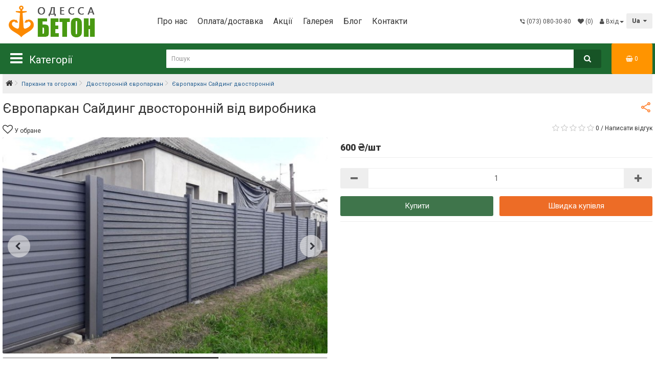

--- FILE ---
content_type: text/html; charset=utf-8
request_url: https://odessa-beton.org.ua/ua_zaboryi-i-ograjdeniya/uk_2-evrozabor/uk_evrozabor-saidin-2x
body_size: 22156
content:
<!DOCTYPE html>
<!--[if IE]><![endif]-->
<!--[if IE 8 ]><html dir="ltr" lang="ua" class="ie8"><![endif]-->
<!--[if IE 9 ]><html dir="ltr" lang="ua" class="ie9"><![endif]-->
<!--[if (gt IE 9)|!(IE)]><!-->
<html dir="ltr" lang="ua">
<!--<![endif]-->
<head>
<meta charset="UTF-8" />
<meta name="viewport" content="width=device-width, initial-scale=1">

<meta http-equiv="X-UA-Compatible" content="IE=edge">
<title>Купити Європаркан Сайдинг двосторонній в Одесі, опт та роздріб</title>
<base href="https://odessa-beton.org.ua/" />
<meta name="description" content="Європаркан Сайдинг двосторонній - це бетонний паркан, який має малюнок з обох боків, такий паркан Добре ставити на Фасадних ділянках, де малюнок паркану має значення з обох боків, розмір – 500*2000мм, вага – 70 кг" />
<meta name="keywords" content="Європаркан Сайдинг двосторонній" />
<meta property="og:title" content="Купити Європаркан Сайдинг двосторонній в Одесі, опт та роздріб" />
<meta property="og:type" content="website" />
<meta property="og:url" content="https://odessa-beton.org.ua/ua_zaboryi-i-ograjdeniya/uk_2-evrozabor/uk_evrozabor-saidin-2x" />
<meta property="og:image" content="https://odessa-beton.org.ua/image/cache/catalog/product/evrozabor/saiding/saiding-1-650x433.JPG" />
<meta property="og:site_name" content="Одесса Бетон" />


<link href="catalog/view/javascript/bootstrap/css/bootstrap.min.css" rel="stylesheet" media="screen" />      


   
<!-- <link rel="preconnect" href="https://fonts.googleapis.com">
<link rel="preconnect" href="https://fonts.gstatic.com" crossorigin>   -->


<link href="catalog/view/theme/default/stylesheet/stylesheet.css" rel="stylesheet">    

 <script src="catalog/view/javascript/jquery/jquery-2.1.1.min.js" type="text/javascript"></script>  

<script src="catalog/view/javascript/readmore.min.js" ></script>
<script src="catalog/view/javascript/jquery/datetimepicker/moment/moment-with-locales.min.js" type="text/javascript"></script>
<script src="catalog/view/javascript/jquery/datetimepicker/bootstrap-datetimepicker.min.js" type="text/javascript"></script>

<link href="https://odessa-beton.org.ua/ua_zaboryi-i-ograjdeniya/uk_2-evrozabor/uk_evrozabor-saidin-2x" rel="canonical" />
<link href="https://odessa-beton.org.ua/image/catalog/odessaicon.jpg" rel="icon" />
   


<!-- Google Tag Manager -->
<script>(function(w,d,s,l,i){w[l]=w[l]||[];w[l].push({'gtm.start':
new Date().getTime(),event:'gtm.js'});var f=d.getElementsByTagName(s)[0],
j=d.createElement(s),dl=l!='dataLayer'?'&l='+l:'';j.async=true;j.src=
'https://www.googletagmanager.com/gtm.js?id='+i+dl;f.parentNode.insertBefore(j,f);
})(window,document,'script','dataLayer','GTM-MDJKD74');</script>
<!-- End Google Tag Manager -->






									<script src="catalog/view/javascript/buyoneclick.js" type="text/javascript"></script>
					<script>
						function clickAnalytics(){
							console.log('clickAnalytics');
																					return true;
						}
						function clickAnalyticsSend(){
							console.log('clickAnalyticsSend');
																					return true;
						}
						function clickAnalyticsSuccess(){
							console.log('clickAnalyticsSuccess');
																					return true;
						}
					</script>
																								<style type="text/css">
							@keyframes lds-rolling {
								0% {
									-webkit-transform: translate(-50%, -50%) rotate(0deg);
									transform: translate(-50%, -50%) rotate(0deg);
								}
								100% {
									-webkit-transform: translate(-50%, -50%) rotate(360deg);
									transform: translate(-50%, -50%) rotate(360deg);
								}
							}
							@-webkit-keyframes lds-rolling {
								0% {
									-webkit-transform: translate(-50%, -50%) rotate(0deg);
									transform: translate(-50%, -50%) rotate(0deg);
								}
								100% {
									-webkit-transform: translate(-50%, -50%) rotate(360deg);
									transform: translate(-50%, -50%) rotate(360deg);
								}
							}
							.lds-rolling {
								position: relative;
								text-align: center;
							}
							.lds-rolling div, .lds-rolling div:after {
								position: absolute;
								width: 160px;
								height: 160px;
								border: 20px solid #bbcedd;
								border-top-color: transparent;
								border-radius: 50%;
							}
							.lds-rolling div {
								-webkit-animation: lds-rolling 1s linear infinite;
								animation: lds-rolling 1s linear infinite;
								top: 100px;
								left: 100px;
							}
							.lds-rolling div:after {
								-webkit-transform: rotate(90deg);
								transform: rotate(90deg);
							}
							.lds-rolling {
								width: 200px !important;
								height: 200px !important;
								-webkit-transform: translate(-100px, -100px) scale(1) translate(100px, 100px);
								transform: translate(-100px, -100px) scale(1) translate(100px, 100px);
								margin: 0 auto;
							}
							.col-pd-15 {
								padding-left:15px;
								padding-right:15px;
							}
							.col-mb-10 {
								margin-bottom:10px;
							}
							#boc_order hr {
								margin-top:0px;
								margin-bottom:15px;
							}
							.boc_product_info > div {
								line-height: 120px;
							}
							.boc_product_info > div > img {
								max-height: 120px;
								margin: 0 auto;
							}
							.boc_product_info > div > img, .boc_product_info > div > div, .boc_product_info > div > p {
								display: inline-block;
								line-height: normal;
								vertical-align: middle;
							}
							#boc_order .checkbox {
								margin-top: 0;
								padding: 0 10px;
								border: 1px solid transparent;
								border-radius: 6px;
							}
							#boc_order .checkbox.has-error {
								border-color: #a94442;
							}
							@media (max-width: 767px) {
								.boc_product_info > div {
									line-height:normal;
									text-align:center;
								}
							}
						</style>
							

				<script type="text/javascript" src="catalog/view/theme/default/js/scrolltopcontrol.js"></script>
			


<style type="text/css">
	.social{margin-top:-15px;}
	.social a{width:25px; height:25px; text-align:center; margin:0 2px; display:inline-block; font-size:20px; background:#fff; color:#333; border-radius:2px; -webkit-transition: all 0.3s ease-in-out; -moz-transition: all 0.3s ease-in-out; -o-transition: all 0.3s ease-in-out; -ms-transition: all 0.3s ease-in-out; transition: all 0.3s ease-in-out;}
	.social a.facebook:hover{background:#39599f; color:#fff;}
	.social a.twitter:hover{background:#45b0e3; color:#fff;}
	.social a.instagram:hover{background:#e2415a; color:#fff;}
	.social a.youtube:hover{background:#dc4a38; color:#fff;}
	.social a.vk:hover{background:#4d75a3; color:#fff;}
	.social a.odnoklassniki:hover{background:#f58220; color:#fff;}
	.social a.skype:hover{background:#45b0e3; color:#fff;}
	.social a.whatsapp:hover{background:#40c353; color:#fff;}
	.social a.telegram:hover{background:#289fd9; color:#fff;}
	.social a.viber:hover{background:#665ca7; color:#fff;}
	.social a.map:hover{background:#18782c; color:#fff;}


	.social a.facebook {background:#39599f; color:#fff;}
	.social a.twitter {background:#45b0e3; color:#fff;}
	.social a.instagram {
color:#fff;
background: #f09433; 
background: -moz-linear-gradient(45deg, #f09433 0%, #e6683c 25%, #dc2743 50%, #cc2366 75%, #bc1888 100%); 
background: -webkit-linear-gradient(45deg, #f09433 0%,#e6683c 25%,#dc2743 50%,#cc2366 75%,#bc1888 100%); 
background: linear-gradient(45deg, #f09433 0%,#e6683c 25%,#dc2743 50%,#cc2366 75%,#bc1888 100%); 
filter: progid:DXImageTransform.Microsoft.gradient( startColorstr='#f09433', endColorstr='#bc1888',GradientType=1 );
}
	.social a.youtube {background:#cf2227; color:#fff;}
	.social a.vk {background:#4d75a3; color:#fff;}
	.social a.odnoklassniki {background:#f58220; color:#fff;}
	.social a.skype {background:#45b0e3; color:#fff;}
	.social a.whatsapp {background:#40c353; color:#fff;}
	.social a.telegram {background:#289fd9; color:#fff;}
	.social a.viber {background:#665ca7; color:#fff;}
	.social a.map {background:#f43439; color:#fff;}


</style>
			

					<!-- XD stickers start -->
										<style type='text/css'>
					.xdstickers_wrapper {position:absolute; z-index:999; color:#fff; text-transform:uppercase; font-weight:bold; line-height:1.75;}
.xdstickers_wrapper.position_upleft {top:5px; left:5px; right:auto;}
.xdstickers_wrapper.position_upright {top:5px; right:15px; left:auto;}
.xdstickers {padding:0 7px; margin-bottom:3px;}
																		.xdsticker_sale {
								background-color:#ff090b;
								color:#ffffff;
							}
																																																																				.xdsticker_0 {
								background-color:#6aab5a;
								color:#ffffff;
							}
																								.xdsticker_1 {
								background-color:#d14bd1;
								color:#ffffff;
							}
																</style>
										<!-- XD stickers end -->
				

                                                        
                <link href="catalog/view/javascript/cart_popup/magnific-popup.css" rel="stylesheet" media="screen" />
        <script src="catalog/view/javascript/cart_popup/jquery.magnific-popup.min.js" type="text/javascript"></script>
  
        <link rel="stylesheet" type="text/css" href="catalog/view/theme/default/stylesheet/cart_popup/stylesheet.css"/>
        <script type="text/javascript" src="catalog/view/javascript/cart_popup/cart_popup.js"></script>
              

<link rel="alternate" hreflang="ru" href="https://odessa-beton.org.ua/ru/zaboryi-i-ograjdeniya/2-evrozabor/evrozabor-saidin-2x" />

<link rel="alternate" hreflang="uk" href="https://odessa-beton.org.ua/ua_zaboryi-i-ograjdeniya/uk_2-evrozabor/uk_evrozabor-saidin-2x" />
</head>


<body>      


<!-- Google Tag Manager (noscript) -->
<noscript><iframe src="https://www.googletagmanager.com/ns.html?id=GTM-MDJKD74"
height="0" width="0" style="display:none;visibility:hidden"></iframe></noscript>
<!-- End Google Tag Manager (noscript) -->

      
<script type="text/javascript">
$(function() {
    $(".mobilmenu .navbar-toggle").click(function() {
        $(".mobilmenu .navbar-toggle").removeClass("");         
        $(this).toggleClass("closeicon");
    })
});     
</script>
       



<header>
  <div class="container">
    <div class="row">
      <div class="col-head-4">
		<div id="logo">
                                    <a href="https://odessa-beton.org.ua/"> <span class="logopng"><img src="https://odessa-beton.org.ua/image/catalog/odessa-logo2.png" title="Одесса Бетон" alt="Одесса Бетон" width="200" height="70" class="img-responsive" /></span> <span class="logosvg"><img src="../catalog/view/theme/default/image/odessa-logo.png" alt="Одесса Бетон" width="200" height="70"></span> </a>
                      		</div>
      </div>

      <div class="col-head-5">
  <div class="informationdesktops">
              <ul class="list-unstyled">
                   <li><a href="https://odessa-beton.org.ua/ua_about_us">Про нас</a></li>
                    <li><a href="https://odessa-beton.org.ua/ua_delivery">Оплата/доставка</a></li>
                  </ul>
         
     <li><a href="https://odessa-beton.org.ua/uk_specials">Акції</a></li>    
     <li><a href="https://odessa-beton.org.ua/photogallery">Галерея </a></li>    
	
 <li><a href="https://odessa-beton.org.ua/uk_blognews">Блог</a></li> 

<!--

	<div class="pull-left blogmenu">
	<div class="btn-group"> 
  
 
    <button class="btn btn-link dropdown-toggle" data-toggle="dropdown">
	<span>Блог</span> <span class="caret"></span>
	</button>
	<ul class="dropdown-menu">
		<li><a href="https://odessa-beton.org.ua/uk_blognews" class="see-all">Смотреть Весь Блог</a></li>  
  
  
	</ul> 
 
  

  
	</div>
	</div>    
  
  -->       
  <li><a href="https://odessa-beton.org.ua/uk_contact-us">Контакти</a></li>
  </div> 
      </div>


      <div class="col-head-3">
<nav id="top">


    <div id="top-links" class="nav pull-left">
      <ul class="list-inline">
        <li class="dropdown tpm"><a href="#" class="dropdown-toggle" data-toggle="dropdown"><i class="fa fa-viber"></i><span class="hidden-xs hidden-sm hidden-md"> (073) 080-30-80</span></a>
 <ul class="dropdown-menu dropdown-menu-right">    
            <li class="telhead tel2"><a href="tel:+380980803080"><span><img src="../catalog/view/theme/default/image/ks.svg" alt="Kievstar" width="20" height="20"></span> (098) 080-30-80</a></li>
            <!-- <li class="telhead tel3"><a href="tel:+380952189249"><span><img src="../catalog/view/theme/default/image/mts.svg" alt="Vodafone" width="20" height="20"></span> (095) 218-92-49</a></li> -->
            <!-- <li class="telhead tel4"><a href="tel:+380630102888"><span><img src="../catalog/view/theme/default/image/lf.svg" alt="Lifecell" width="20" height="20"></span> (063) 01-02-888</a></li>  
            <li class="telhead tel5"><a href="tel:+380938927573"><span><img src="../catalog/view/theme/default/image/lf.svg" alt="Lifecell" width="20" height="20"></span> (093) 892-75-73</a></li> -->
          </ul>
</li>

        <li class="tpm"><a href="https://odessa-beton.org.ua/index.php?route=account/wishlist" id="wishlist-total" title=" (0)"><i class="fa fa-heart"></i> <span class=""> (0)</span></a></li>

       <li class="dropdown tpm tpmuser"><a href="https://odessa-beton.org.ua/index.php?route=account/account" title="Вхід" class="dropdown-toggle" data-toggle="dropdown"><i class="fa fa-user"></i> <span class="hidden-xs hidden-sm hidden-md">Вхід</span><span class="caret"></span></a>
          <ul class="dropdown-menu dropdown-menu-right">
                        <li><a href="https://odessa-beton.org.ua/index.php?route=account/register">Реєстрація</a></li>
            <li><a href="https://odessa-beton.org.ua/index.php?route=account/login">Авторизація</a></li>
                      </ul>
        </li> 

      </ul>
    </div>
    <div class="pull-left">
	<div id="form-language">
		<div class="btn-group">
			 <button class="btn btn-link dropdown-toggle" data-toggle="dropdown">
			 			 			 			 			 		<!-- 	 <img src="catalog/language/uk-ua/uk-ua.png" alt="Ua" title="Ua"> -->  <b> Ua   </b>
			 			 			 			 <span class="hidden-xs hidden-sm hidden-md"> </span> <i class="fa fa-caret-down"></i></button>
			 <ul class="dropdown-menu">
								 
				<li>	
					<button class="btn btn-link btn-block language-select" onclick="lm_setCookie('languageauto', '1', {expires: 180}); window.location = 'https://odessa-beton.org.ua/ru/zaboryi-i-ograjdeniya/2-evrozabor/evrozabor-saidin-2x'">    <!--  <img src="catalog/language/ru-ru/ru-ru.png" alt="Ru" title="Ru" />  -->     Ru</button>
				</li>
				 
												<li>
				 	<button class="btn btn-link btn-block language-select" onclick="lm_deleteCookie('languageauto'); window.location = 'https://odessa-beton.org.ua/ua_zaboryi-i-ograjdeniya/uk_2-evrozabor/uk_evrozabor-saidin-2x'">    <!--  <img src="catalog/language/uk-ua/uk-ua.png" alt="Ua" title="Ua" />  -->    Ua</button>
				</li>
				 
							 </ul>
		</div>
	</div>
</div>
<script>
function lm_setCookie(name, value, options = {}) {
options = {
  path: '/',
  ...options
};

let date = new Date(Date.now() + (86400e3 * options.expires));
date = date.toUTCString();
options.expires = date;
 
let updatedCookie = encodeURIComponent(name) + "=" + encodeURIComponent(value);

for (let optionKey in options) {
  updatedCookie += "; " + optionKey;
  let optionValue = options[optionKey];
  if (optionValue !== true) {
    updatedCookie += "=" + optionValue;
  }
}
document.cookie = updatedCookie;
}

function lm_deleteCookie(name) {
  lm_setCookie(name, "", {'max-age': -1});
}
</script> 


</nav>

     </div>






    </div>
  </div>

<div class="mobilmenu"> <div class="containermobil">    


  <nav id="menu" class="navbar">

    <div class="navbar-header">
      <button type="button" class="btn btn-navbar navbar-toggle" data-toggle="collapse" data-target=".navbar-ex1-collapse"><i class="fa fa-bars"></i> <i class="fa fa-window-close"></i> </button>
    </div>

    <div class="collapse navbar-collapse navbar-ex1-collapse menumobfon">
 
 

<div id="search" class="input-group">
  <input type="text" name="search1" value="" placeholder="Пошук" class="form-control input-lg" />
  <span class="input-group-btn">
    <button type="button" class="btn btn-default btn-lg"><i class="fa fa-search"></i></button>
  </span>
</div>


      <ul class="nav navbar-nav">
                        <li class="dropdown">   <span class="catimg"><img class="icon-menu" src="https://odessa-beton.org.ua/image/cache/catalog/category/evrzabornoviy-75x50.jpg"  alt="Паркани та огорожі" width="75px" height="50px"></span>    <a href="https://odessa-beton.org.ua/ua_zaboryi-i-ograjdeniya">Паркани та огорожі</a>  <span class="dropdown-toggle" data-toggle="dropdown"><i class="fa fa-angle-right fa-5x"></i><i class="fa fa-angle-down fa-5x"></i>   </span>
          <div class="dropdown-menu">
            <div class="dropdown-inner">               <ul class="list-unstyled">
                                <li>   <!-- <span class="catimg">   <img class="icon-menu" src="https://odessa-beton.org.ua/image/cache/catalog/category/evrozaborr-75x50.jpg"  alt="Євроогорожі" width="75px" height="50px"></span>  -->  <a href="https://odessa-beton.org.ua/ua_zaboryi-i-ograjdeniya/ua_evrozabor">Євроогорожі</a></li>
                                <li>   <!-- <span class="catimg">   <img class="icon-menu" src="https://odessa-beton.org.ua/image/cache/catalog/category/zaborgif2-75x50.gif"  alt="Двосторонній європаркан" width="75px" height="50px"></span>  -->  <a href="https://odessa-beton.org.ua/ua_zaboryi-i-ograjdeniya/uk_2-evrozabor">Двосторонній європаркан</a></li>
                                <li>   <!-- <span class="catimg">   <img class="icon-menu" src="https://odessa-beton.org.ua/image/cache/catalog/category/stolb-75x50.jpg"  alt="Стовпи для огорожі " width="75px" height="50px"></span>  -->  <a href="https://odessa-beton.org.ua/ua_zaboryi-i-ograjdeniya/ua_stolbi">Стовпи для огорожі </a></li>
                                <li>   <!-- <span class="catimg">   <img class="icon-menu" src="https://odessa-beton.org.ua/image/cache/catalog/category/vorota-75x50.jpg"  alt="Ворота, хвіртки " width="75px" height="50px"></span>  -->  <a href="https://odessa-beton.org.ua/ua_zaboryi-i-ograjdeniya/ua_vorota-kalitki">Ворота, хвіртки </a></li>
                                <li>   <!-- <span class="catimg">   <img class="icon-menu" src="https://odessa-beton.org.ua/image/cache/catalog/category/price2-75x50.png"  alt="Прайс. Європаркани" width="75px" height="50px"></span>  -->  <a href="https://odessa-beton.org.ua/ua_zaboryi-i-ograjdeniya/price-eurofences">Прайс. Європаркани</a></li>
                              </ul>
              </div>
            <!-- <a href="https://odessa-beton.org.ua/ua_zaboryi-i-ograjdeniya" class="see-all">Показати усі Паркани та огорожі</a> --> </div>
        </li>
                                <li class="dropdown">   <span class="catimg"><img class="icon-menu" src="https://odessa-beton.org.ua/image/cache/catalog/category/dorogi2-75x50.jpg"  alt="Тротуари та дороги" width="75px" height="50px"></span>    <a href="https://odessa-beton.org.ua/ua_trotuar-fasad-plitka">Тротуари та дороги</a>  <span class="dropdown-toggle" data-toggle="dropdown"><i class="fa fa-angle-right fa-5x"></i><i class="fa fa-angle-down fa-5x"></i>   </span>
          <div class="dropdown-menu">
            <div class="dropdown-inner">               <ul class="list-unstyled">
                                <li>   <!-- <span class="catimg">   <img class="icon-menu" src="https://odessa-beton.org.ua/image/cache/catalog/category/trot-plit-21-75x50.jpg"  alt="Тротуарна плитка" width="75px" height="50px"></span>  -->  <a href="https://odessa-beton.org.ua/ua_trotuar-fasad-plitka/ua_trotuarnaya-plitka">Тротуарна плитка</a></li>
                                <li>   <!-- <span class="catimg">   <img class="icon-menu" src="https://odessa-beton.org.ua/image/cache/catalog/category/polusfera-75x50.jpg"  alt="Паркувальні півсфери " width="75px" height="50px"></span>  -->  <a href="https://odessa-beton.org.ua/ua_trotuar-fasad-plitka/ua_parkovochnyie-polusferyi">Паркувальні півсфери </a></li>
                                <li>   <!-- <span class="catimg">   <img class="icon-menu" src="https://odessa-beton.org.ua/image/cache/catalog/category/bordur-75x50.jpg"  alt="Бордюри та поребрики" width="75px" height="50px"></span>  -->  <a href="https://odessa-beton.org.ua/ua_trotuar-fasad-plitka/ua_bordur">Бордюри та поребрики</a></li>
                                <li>   <!-- <span class="catimg">   <img class="icon-menu" src="https://odessa-beton.org.ua/image/cache/catalog/category/vodootvod-75x50.jpg"  alt="Водовідведення" width="75px" height="50px"></span>  -->  <a href="https://odessa-beton.org.ua/ua_trotuar-fasad-plitka/ua_vodootvod">Водовідведення</a></li>
                              </ul>
              </div>
            <!-- <a href="https://odessa-beton.org.ua/ua_trotuar-fasad-plitka" class="see-all">Показати усі Тротуари та дороги</a> --> </div>
        </li>
                                <li class="dropdown">   <span class="catimg"><img class="icon-menu" src="https://odessa-beton.org.ua/image/cache/catalog/category/gbi-2-75x50.jpg"  alt="ЗБВ вироби" width="75px" height="50px"></span>    <a href="https://odessa-beton.org.ua/uk-jbi-izdeliya">ЗБВ вироби</a>  <span class="dropdown-toggle" data-toggle="dropdown"><i class="fa fa-angle-right fa-5x"></i><i class="fa fa-angle-down fa-5x"></i>   </span>
          <div class="dropdown-menu">
            <div class="dropdown-inner">               <ul class="list-unstyled">
                                <li>   <!-- <span class="catimg">   <img class="icon-menu" src="https://odessa-beton.org.ua/image/cache/catalog/category/jbkolca3-75x50.jpg"  alt="Залізобетонні кільця " width="75px" height="50px"></span>  -->  <a href="https://odessa-beton.org.ua/uk-jbi-izdeliya/ua_border-drain">Залізобетонні кільця </a></li>
                                <li>   <!-- <span class="catimg">   <img class="icon-menu" src="https://odessa-beton.org.ua/image/cache/catalog/category/jb-block-75x50.jpg"  alt="Фундаментні блоки" width="75px" height="50px"></span>  -->  <a href="https://odessa-beton.org.ua/uk-jbi-izdeliya/uk-fundament-blok">Фундаментні блоки</a></li>
                              </ul>
              </div>
            <!-- <a href="https://odessa-beton.org.ua/uk-jbi-izdeliya" class="see-all">Показати усі ЗБВ вироби</a> --> </div>
        </li>
                                <li class="dropdown">   <span class="catimg"><img class="icon-menu" src="https://odessa-beton.org.ua/image/cache/catalog/category/form2-75x50.jpg"  alt="Форми для виробництва " width="75px" height="50px"></span>    <a href="https://odessa-beton.org.ua/ua_forms-for-productions">Форми для виробництва </a>  <span class="dropdown-toggle" data-toggle="dropdown"><i class="fa fa-angle-right fa-5x"></i><i class="fa fa-angle-down fa-5x"></i>   </span>
          <div class="dropdown-menu">
            <div class="dropdown-inner">               <ul class="list-unstyled">
                                <li>   <!-- <span class="catimg">   <img class="icon-menu" src="https://odessa-beton.org.ua/image/cache/catalog/category/form-evroo-75x50.jpg"  alt="Форми євроогорож Склопластик" width="75px" height="50px"></span>  -->  <a href="https://odessa-beton.org.ua/ua_forms-for-productions/ua_forms-evrozabor">Форми євроогорож Склопластик</a></li>
                                <li>   <!-- <span class="catimg">   <img class="icon-menu" src="https://odessa-beton.org.ua/image/cache/catalog/category/stolbi-75x50.jpg"  alt="Форми для набірних стовпів" width="75px" height="50px"></span>  -->  <a href="https://odessa-beton.org.ua/ua_forms-for-productions/ua_forms-for-typesetting-pillars">Форми для набірних стовпів</a></li>
                                <li>   <!-- <span class="catimg">   <img class="icon-menu" src="https://odessa-beton.org.ua/image/cache/catalog/category/form-evrozab-75x50.jpg"  alt="Форми євроогорож АБС" width="75px" height="50px"></span>  -->  <a href="https://odessa-beton.org.ua/ua_forms-for-productions/ua_forms-evrozabor-abc">Форми євроогорож АБС</a></li>
                                <li>   <!-- <span class="catimg">   <img class="icon-menu" src="https://odessa-beton.org.ua/image/cache/catalog/category/form2-75x50.jpg"  alt="Форми для тротуарної плитки" width="75px" height="50px"></span>  -->  <a href="https://odessa-beton.org.ua/ua_forms-for-productions/ua_form-trotuar-plitka">Форми для тротуарної плитки</a></li>
                                <li>   <!-- <span class="catimg">   <img class="icon-menu" src="https://odessa-beton.org.ua/image/cache/catalog/category/park-form-75x50.jpg"  alt="Паркова архітектура" width="75px" height="50px"></span>  -->  <a href="https://odessa-beton.org.ua/ua_forms-for-productions/ua_forms-garden-park">Паркова архітектура</a></li>
                              </ul>
              </div>
            <!-- <a href="https://odessa-beton.org.ua/ua_forms-for-productions" class="see-all">Показати усі Форми для виробництва </a> --> </div>
        </li>
                      </ul>

  <div class="informationmobil">
      
                   <li><a href="https://odessa-beton.org.ua/ua_about_us">Про нас</a></li>
                    <li><a href="https://odessa-beton.org.ua/ua_delivery">Оплата/доставка</a></li>
          
      	
 <li><a href="https://odessa-beton.org.ua/uk_blognews">Блог</a></li> 

<!--

	<div class="pull-left blogmenu">
	<div class="btn-group"> 
  
 
    <button class="btn btn-link dropdown-toggle" data-toggle="dropdown">
	<span>Блог</span> <span class="caret"></span>
	</button>
	<ul class="dropdown-menu">
		<li><a href="https://odessa-beton.org.ua/uk_blognews" class="see-all">Смотреть Весь Блог</a></li>  
  
  
	</ul> 
 
  

  
	</div>
	</div>    
  
  -->     
              <li><a href="https://odessa-beton.org.ua/uk_specials" style="color: #d1142a; font-weight: bold;">Акції</a></li>      
              <li><a href="https://odessa-beton.org.ua/photogallery">Галерея </a></li>    
        <li><a href="https://odessa-beton.org.ua/uk_contact-us">Контакти</a></li> 

  

                        <li><a href="https://odessa-beton.org.ua/index.php?route=account/login"><span><i class="fa fa-user"></i></span> Авторизація/реєстрація</a></li>
            

    

        
          
        <div style="height: 200px; display: block;">  </div> 
        
        
  </div>     
  
  


    </div>
  </nav>
</div>
 
  </div> 
  



<div class="desktopsmenublock">
<div class="desktopsmenu">
<div class="containermenu">    

<div class="menuicon">
<i class="fa fa-bars"></i>
<span>Категорії</span>
</div>

  <nav id="menutop">   
      
    <div class="menutopdiv">
      <ul class="menutopdivul">
                        <li class="menutopparent"> <a href="https://odessa-beton.org.ua/ua_zaboryi-i-ograjdeniya" class="dropdown-toggle">Паркани та огорожі<span class="pmore"><i class="fa fa-angle-right fa-5x"></i></span></a>
          <div class="children1">
            <div class="children2">               <ul class="menutopchildren">
                                <li> <a href="https://odessa-beton.org.ua/ua_zaboryi-i-ograjdeniya/ua_evrozabor">Євроогорожі</a></li>
                                <li> <a href="https://odessa-beton.org.ua/ua_zaboryi-i-ograjdeniya/uk_2-evrozabor">Двосторонній європаркан</a></li>
                                <li> <a href="https://odessa-beton.org.ua/ua_zaboryi-i-ograjdeniya/ua_stolbi">Стовпи для огорожі </a></li>
                                <li> <a href="https://odessa-beton.org.ua/ua_zaboryi-i-ograjdeniya/ua_vorota-kalitki">Ворота, хвіртки </a></li>
                                <li> <a href="https://odessa-beton.org.ua/ua_zaboryi-i-ograjdeniya/price-eurofences">Прайс. Європаркани</a></li>
                              </ul>
              </div>

        </li>
                                <li class="menutopparent"> <a href="https://odessa-beton.org.ua/ua_trotuar-fasad-plitka" class="dropdown-toggle">Тротуари та дороги<span class="pmore"><i class="fa fa-angle-right fa-5x"></i></span></a>
          <div class="children1">
            <div class="children2">               <ul class="menutopchildren">
                                <li> <a href="https://odessa-beton.org.ua/ua_trotuar-fasad-plitka/ua_trotuarnaya-plitka">Тротуарна плитка</a></li>
                                <li> <a href="https://odessa-beton.org.ua/ua_trotuar-fasad-plitka/ua_parkovochnyie-polusferyi">Паркувальні півсфери </a></li>
                                <li> <a href="https://odessa-beton.org.ua/ua_trotuar-fasad-plitka/ua_bordur">Бордюри та поребрики</a></li>
                                <li> <a href="https://odessa-beton.org.ua/ua_trotuar-fasad-plitka/ua_vodootvod">Водовідведення</a></li>
                              </ul>
              </div>

        </li>
                                <li class="menutopparent"> <a href="https://odessa-beton.org.ua/uk-jbi-izdeliya" class="dropdown-toggle">ЗБВ вироби<span class="pmore"><i class="fa fa-angle-right fa-5x"></i></span></a>
          <div class="children1">
            <div class="children2">               <ul class="menutopchildren">
                                <li> <a href="https://odessa-beton.org.ua/uk-jbi-izdeliya/ua_border-drain">Залізобетонні кільця </a></li>
                                <li> <a href="https://odessa-beton.org.ua/uk-jbi-izdeliya/uk-fundament-blok">Фундаментні блоки</a></li>
                              </ul>
              </div>

        </li>
                                <li class="menutopparent"> <a href="https://odessa-beton.org.ua/ua_forms-for-productions" class="dropdown-toggle">Форми для виробництва <span class="pmore"><i class="fa fa-angle-right fa-5x"></i></span></a>
          <div class="children1">
            <div class="children2">               <ul class="menutopchildren">
                                <li> <a href="https://odessa-beton.org.ua/ua_forms-for-productions/ua_forms-evrozabor">Форми євроогорож Склопластик</a></li>
                                <li> <a href="https://odessa-beton.org.ua/ua_forms-for-productions/ua_forms-for-typesetting-pillars">Форми для набірних стовпів</a></li>
                                <li> <a href="https://odessa-beton.org.ua/ua_forms-for-productions/ua_forms-evrozabor-abc">Форми євроогорож АБС</a></li>
                                <li> <a href="https://odessa-beton.org.ua/ua_forms-for-productions/ua_form-trotuar-plitka">Форми для тротуарної плитки</a></li>
                                <li> <a href="https://odessa-beton.org.ua/ua_forms-for-productions/ua_forms-garden-park">Паркова архітектура</a></li>
                              </ul>
              </div>

        </li>
                      </ul>
    </div>
  </nav>
</div>
 
<div id="search" class="input-group">
  <input type="text" name="search" value="" placeholder="Пошук" class="form-control input-lg" />
  <span class="input-group-btn">
    <button type="button" class="btn btn-default btn-lg"><i class="fa fa-search"></i></button>
  </span>
</div> 
<div id="cart" class="btn-group btn-block">
  <button type="button" data-toggle="dropdown" data-loading-text="Завантаження..." class="btn btn-inverse btn-block btn-lg dropdown-toggle"><i class="fa fa-shopping-basket"></i> <span id="cart-total">0</span></button>
  <ul class="dropdown-menu pull-right">
        <li>
      <p class="text-center">Ваш кошик порожній!</p>
    </li>
      </ul>
</div>


</div>  
</div>     
</header>

     

  
<script src="catalog/view/javascript/jquery/swiper/js/swiper.jquery.js" type="text/javascript"></script>  
<link href="catalog/view/javascript/jquery/swiper/css/swiper.min.css" rel="stylesheet">  
<link href="catalog/view/javascript/jquery/swiper/css/opencart.css" rel="stylesheet">      


<div id="product-product" class="container" itemscope itemtype="http://schema.org/Product">      

  <ul class="breadcrumb">
        <li><a href="https://odessa-beton.org.ua/"><i class="fa fa-home"></i></a></li>
        <li><a href="https://odessa-beton.org.ua/ua_zaboryi-i-ograjdeniya">Паркани та огорожі</a></li>
        <li><a href="https://odessa-beton.org.ua/ua_zaboryi-i-ograjdeniya/uk_2-evrozabor">Двосторонній європаркан</a></li>
        <li><a href="https://odessa-beton.org.ua/ua_zaboryi-i-ograjdeniya/uk_2-evrozabor/uk_evrozabor-saidin-2x">Європаркан Сайдинг двосторонній</a></li>
      </ul>    
  
  
  
  <div class="row">
                
			<!-- BOF Related Options -->
			<div id="content" class="col-sm-12 rdo-product-info">


			<!-- EOF Related Options -->
			   
      
        
      <div>        



      
<h1 itemprop="name">Європаркан Сайдинг двосторонній від виробника</h1> 
         
 <div class="ratingbl">      
                <div class="rating" itemprop = "aggregateRating" itemscope itemtype = "http://schema.org/AggregateRating">  
                <span class="wishlistbuton"><button type="button" class="btn btn-default" onclick="wishlist.add('106');"><i class="fa fa-heart-o"></i><span style="font-size: 12px;">   У обране</span>  </button></span>  
             
            <div style="width: 90px; display: inline-block;">
                                          <span class="fa fa-stack"><i class="fa fa-star-o fa-stack-1x"></i></span>             
                                          <span class="fa fa-stack"><i class="fa fa-star-o fa-stack-1x"></i></span>             
                                          <span class="fa fa-stack"><i class="fa fa-star-o fa-stack-1x"></i></span>             
                                          <span class="fa fa-stack"><i class="fa fa-star-o fa-stack-1x"></i></span>             
                                          <span class="fa fa-stack"><i class="fa fa-star-o fa-stack-1x"></i></span>             
               
              </div>
              
              
              <a href="" onclick="$('a[href=\'#tab-review\']').trigger('click'); return false;"> 0 </a> / <a class="anchor" onclick="$('a[href=\'#tab-review\']').trigger('click'); " href="https://odessa-beton.org.ua/ua_zaboryi-i-ograjdeniya/uk_2-evrozabor/uk_evrozabor-saidin-2x#otziv" >Написати відгук</a>
              
              <meta itemprop = "ratingValue" content="0">
              <meta itemprop = "worstRating" content="0">
              <meta itemprop = "bestRating" content="5">
              <meta itemprop = "reviewCount" content="0">    
              
                
            <hr>

          </div>
  </div>     
  

<div class="dropdown shareblock">
<a href="#" class="dropdown-toggle" data-toggle="dropdown"><img src="../catalog/view/theme/default/image/share.svg" alt="Phone" width="24" height="24"></a>
 <ul class="dropdownshare dropdown-menu dropdown-menu-right"> 
 


<li><a target="_blank" titlle="INSERT THE BUTTON ID HERE" id="INSERT THE BUTTON ID HERE"><img src="../catalog/view/theme/default/image/viber.svg" alt="Phone" width="30" height="30"></a></li>
    <script>
    var buttonID = "INSERT THE BUTTON ID HERE";
    var text = "ViberLink";
    document.getElementById(buttonID).setAttribute('href', "viber://forward?text=" + window.location.href);
    </script>



<li><a target="_blank" id="INSERT TELEGRAM"><img src="../catalog/view/theme/default/image/telegram.svg" alt="Phone" width="30" height="30"></a></li>
    <script>
    var buttonID = "INSERT TELEGRAM";
    var text = " ";
    document.getElementById(buttonID).setAttribute('href', "https://telegram.me/share/url?url=" + window.location.href);
    </script>   
    
<li><a target="_blank" id="WHATSAPP"><img src="../catalog/view/theme/default/image/whatsapp.svg" alt="Phone" width="30" height="30"></a></li>
    <script>
    var buttonID = "WHATSAPP";
    var text = " ";
    document.getElementById(buttonID).setAttribute('href', "whatsapp://send?text=" + window.location.href);
    </script>     


<li><a target="_blank" id="INSERT FACEBOOK"><img src="../catalog/view/theme/default/image/facebook.svg" alt="Phone" width="30" height="30"></a></li>
    <script>
    var buttonID = "INSERT FACEBOOK";
    document.getElementById(buttonID).setAttribute('href', "https://www.facebook.com/sharer.php?u=" + window.location.href);
    </script> 



</ul>
</div>

</div>   














   



      <div class="row"> 



                

<div class="col-sm-8" >       

<li class="imagenone"><a class="thumbnail" href="https://odessa-beton.org.ua/image/cache/catalog/product/evrozabor/saiding/saiding-1-900x600.JPG" title="Європаркан Сайдинг двосторонній від виробника" itemprop="image"><img src="https://odessa-beton.org.ua/image/cache/catalog/product/evrozabor/saiding/saiding-1-650x433.JPG" title="Європаркан Сайдинг двосторонній від виробника" alt="Європаркан Сайдинг двосторонній від виробника" /></a></li>

<div class="slideshow swiper-viewport thumbnails">

					<!-- XD stickers start -->
										<!-- XD stickers end -->
				
  <div id="slideshow" class="swiper-container">
    <div class="swiper-wrapper"> 

 
<div class="swiper-slide text-center"><a class="thumbnail" href="https://odessa-beton.org.ua/image/cache/catalog/product/evrozabor/saiding/saiding-1-900x600.JPG"  title="Європаркан Сайдинг двосторонній від виробника"> <img src="https://odessa-beton.org.ua/image/cache/catalog/product/evrozabor/saiding/saiding-1-600x400.JPG" title="Європаркан Сайдинг двосторонній від виробника" alt="Європаркан Сайдинг двосторонній від виробника" width="600" height="400" /></a></div> 
 
<div class="swiper-slide text-center"><a class="thumbnail" href="https://odessa-beton.org.ua/image/cache/catalog/product/evrozabor/saiding/saiding-2-900x600.JPG"  title="Європаркан Сайдинг двосторонній від виробника"> <img src="https://odessa-beton.org.ua/image/cache/catalog/product/evrozabor/saiding/saiding-2-600x400.JPG" title="Європаркан Сайдинг двосторонній від виробника" alt="Європаркан Сайдинг двосторонній від виробника" width="600" height="400" /></a></div> 
 
<div class="swiper-slide text-center"><a class="thumbnail" href="https://odessa-beton.org.ua/image/cache/catalog/product/evrozabor/saiding/saiding-3-900x600.JPG"  title="Європаркан Сайдинг двосторонній від виробника"> <img src="https://odessa-beton.org.ua/image/cache/catalog/product/evrozabor/saiding/saiding-3-600x400.JPG" title="Європаркан Сайдинг двосторонній від виробника" alt="Європаркан Сайдинг двосторонній від виробника" width="600" height="400" /></a></div> 

  </div>

  <div class="swiper-pager">
    <div class="swiper-button-next"></div>
    <div class="swiper-button-prev"></div>
  </div>
  <div class="swiper-pagination slideshow"></div>
</div>





<script type="text/javascript">    
    
if($(".swiper-slide").length == 1) {
    $('.swiper-pager').addClass( "disabledswiper" );
    $('.swiper-pagination').addClass( "disabledswiper" );
}

if ($('.swiper-slide').length > 1) {
$('#slideshow').swiper({

	mode: 'horizontal',
	slidesPerView: 1,
	pagination: '.slideshow',
	paginationClickable: true,
	nextButton: '.slideshow .swiper-button-next',
    prevButton: '.slideshow .swiper-button-prev',
    spaceBetween: 0,
	autoplay: 3000,
    autoplayDisableOnInteraction: true,
	loop: true,
        effect: 'fade'

  });
}
</script>




</div>















            
            
            
        </div>
                                <div class="col-sm-4">

              
      



             
                    

          
          <ul class="list-unstyled list-unstyledprice">
                        <li>
              
			<!-- BOF Related Options -->
			<h2 class="rdo-price pricecolor" itemprop="price">600 ₴/шт</h2>
			<!-- EOF Related Options -->
			  
            </li>
                        
                  
                                  </ul>
               
          
          
          
          
          
          
                    <ul class="list-unstyled list-unstyledprice-mobil">

             <li>
              <h2 class="rdo-price">600 ₴/шт</h2>  
            </li>
            
          </ul>
                         
          
          
          
          
          
          
          
          
          
          
          
          
          
          
          
           
          <ul class="list-unstyled list-unstyledatr">
                        <li itemprop="model">Артикул: ...</li>
                        <li>Доступність: Є в наявності</li>
          </ul>
          
          
          
          
          <div id="product">                         <div class="form-group">
            <!--   <label class="control-label" for="input-quantity">Кількість</label>   -->
<div class="input-group number-spinner">
			      <span class="input-group-btn">
					<button class="btn-default btn-dwn" data-dir="dwn"><i class="fa fa-minus"></i></button>
			      </span>
				<input type="text" name="quantity" value="1" id="input-quantity" class="form-control text-center" />
				  <span class="input-group-btn">
					<button class="btn-default btn-up" data-dir="up"><i class="fa fa-plus"></i></button>
				  </span>
			    </div>
              
              <input type="hidden" name="product_id" value="106" />
              <br />
              <button type="button" id="button-cart" data-loading-text="Завантаження..." class="btn btn-primary btn-lg btn-block">Купити</button>

											<br />
						<button type="button" data-loading-text="Загрузка..." class="btn btn-primary btn-lg btn-block boc_order_btn"  data-target="#boc_order" data-product="Європаркан Сайдинг двосторонній від виробника" data-product_id="106">Швидка купівля</button>
									
            </div>
            </div>
            
          
   
          
          
           </div>
      </div>   
      
      
 

<ul class="nav nav-tabs">
            <li class="active"><a href="#tab-description" data-toggle="tab">Опис</a></li>
                        <li><a href="#tab-specification" data-toggle="tab">Характеристики</a></li>
                                    <li><a href="#tab-review" data-toggle="tab">Відгуків (0)</a></li>
                      </ul>
          <div class="tab-content">
            <div class="tab-pane active" id="tab-description"><div class="descriptionmore" itemprop="description"> <h2 style="font-family: &quot;Open Sans&quot;, sans-serif; color: rgb(0, 0, 0);">Європаркан Сайдинг двосторонній від виробника</h2><p>Європаркани двосторонні дуже популярні – вони створюють естетичну огорожу навколо ділянки, а також можуть компонуватись різними по дизайну секціями. Таким чином можна створити просвітні та непросвітні прольоти паркану, підкреслити індивідуальність фасаду.</p><p style="text-align: center; "><img src="https://odessa-beton.org.ua/image/catalog/product/evrozabor/saiding/ez-saiding-1.jpg" alt="Європаркан двосторонній під дерево - Сайдинг в Одесі" title="Європаркан двосторонній під дерево - Сайдинг в Одесі"><br></p><p>Пропонуємо якісний та красивий двосторонній огорожі моделі Сайдинг. Плити імітують дерев'яне облицювання зі струганих дощок – це лаконічна та стильна огорожа для території. Дана модель – одна з найпопулярніших у нашому каталозі та відмінний вибір для тих, хто цінує якість, естетику та надійність.</p><h2 style="font-family: &quot;Open Sans&quot;, sans-serif; color: rgb(0, 0, 0);">Переваги моделі двостороннього огорожі Сайдинг</h2><p>Простота в установці - всі роботи будуть виконані швидко, ви отримаєте огорожу навколо ділянки за 1 день.</p><ul><li><b>Естетика </b>- паркан з бетону може бути пофарбований в будь-який відтінок або в кілька кольорів, щоб вийшла імітація дерев'яних дощок.</li><li><b>Надійність </b>- конструкція стійка до сильних навантажень, вітру та інших дій, що гарантує її довговічність.</li><li><b>Невисока на огорожу двосторонній Сайдинг ціна</b> - пропонуємо встановити його недорого.</li></ul><p style="text-align: center; "><img src="https://odessa-beton.org.ua/image/catalog/product/evrozabor/saiding/saiding-3.JPG" alt="Євроогорожа двосторонній Сайдинг в Одесі" title="Євроогорожа двосторонній Сайдинг в Одесі"><br></p><h2>Особливості європаркану двостороннього Сайдинг</h2><p>Ми виготовляємо плити та стовпи бетонних огорож, які забезпечать надійний захист території від сторонніх поглядів, допоможуть зробити територію приватною та безпечною. Ми виготовляємо бетонні секції двостороннього огорожі стандартних розмірів:</p><ul><li><b>довжина 2 м;</b></li><li><b>ширина 50 см;</b></li><li><b>вага 70 кг.</b></li></ul><p>Виробляємо ЗБВ з бетону з додаванням цементу марки М500, митого піску, гранотсіву та добавок для покращення властивостей бетонного блоку. Усі плити та стовпи армуються металевими прутами. Європаркан двосторонній Сайдинг стійкий до будь-яких погодних умов, довговічний та міцний.</p><h2>Євроогорожа Сайдинг двосторонній з монтажем в Одесі</h2><p>Наша компанія займається також доставкою та встановленням бетонних огорож в Одесі та Одеській області. Монтаж євроогорож не вимагає багато часу – виконаємо всі роботи швидко та з гарантією якості. Також пропонуємо послуги з професійного фарбування огородження після завершення монтажу, щоб ваш паркан був ще естетичнішим і був краще захищений від погодних перепадів.</p><h2>Як замовити європаркан Сайдинг двосторонній</h2><p>«Одеса Бетон» спеціалізується на виробництві та якісному монтажі огорож по місту та області. У нас можна замовити паркан для приватного будинку, дачі, садової ділянки, промзони та ін.</p><p>Виберіть потрібну модель з каталогу та зв'яжіться з нашими менеджерами для консультації та прорахунку.</p><p style="text-align: center; "><b>Звертайтесь – будемо раді співпраці!</b></p> </div></div>   
                        <div class="tab-pane" id="tab-specification">
              <table class="table table-bordered">
                                <thead>
                  <tr>
                    <td colspan="2"><strong>Характеристики</strong></td>
                  </tr>
                </thead>
                <tbody>
                                <tr>
                  <td>Висота </td>
                  <td>500 мм</td>
                </tr>
                                <tr>
                  <td>Довжина </td>
                  <td>2000 мм</td>
                </tr>
                                <tr>
                  <td>Вага </td>
                  <td>70 кг</td>
                </tr>
                                <tr>
                  <td>Колір</td>
                  <td>Бетон</td>
                </tr>
                                  </tbody>
                              </table>
            </div>   
                                    <div class="tab-pane" id="tab-review">
              <form class="form-horizontal" id="form-review">
                <div id="review"></div>     
                
                <a id="otziv" style="height: 100px; clear: both; display: block;"></a>  
                <h2>Написати відгук</h2>
                                <div class="form-group required">
                  <div class="col-sm-12">
                    <label class="control-label" for="input-name">ім&#39;я</label>
                    <input type="text" name="name" value="" id="input-name" class="form-control" />
                  </div>
                </div>
                <div class="form-group required">
                  <div class="col-sm-12">
                    <label class="control-label" for="input-review">Ваш відгук:</label>
                    <textarea name="text" rows="5" id="input-review" class="form-control"></textarea>
                    <div class="help-block"><span style="color: #FF0000;">Примітка:</span> HTML розмітка не підтримується! Використовуйте звичайний текст.</div>
                  </div>
                </div>
                <div class="form-group required">
                  <div class="col-sm-12">
                    <label class="control-label">Оцінка</label>
                    &nbsp;&nbsp;&nbsp; Погано&nbsp;
                    <input type="radio" name="rating" value="1" />
                    &nbsp;
                    <input type="radio" name="rating" value="2" />
                    &nbsp;
                    <input type="radio" name="rating" value="3" />
                    &nbsp;
                    <input type="radio" name="rating" value="4" />
                    &nbsp;
                    <input type="radio" name="rating" value="5" />
                    &nbsp;Добре</div>
                </div>
                
                <div class="buttons clearfix">
                  <div class="pull-right">
                    <button type="button" id="button-review" data-loading-text="Завантаження..." class="btn btn-primary">Відправити відгук</button>
                  </div>
                </div>
                              </form>
            </div>
                
      
             
<script type="text/javascript">
 $('.descriptionmore').readmore({  	speed: 75, collapsedHeight: 201, moreLink: '<a href="#" class="readmoreb"><span style="font-size: 14px; font-weight: 700;padding: 5px 10px 5px 0px; display: inline-block;  margin-top: 10px; color: #679f73; background: none;">Показати більше <i class="fa fa-angle-right fa-5x"></i><i class="fa fa-angle-right fa-5x"></i></span></a>',  	
lessLink: '<a href="#" class="readmoreb"><span style="font-size: 14px; font-weight: 700;padding: 5px 10px 5px 0px; color: #679f73; display: inline-block;  margin-top: 10px;">Приховати <i class="fa fa-angle-up fa-5x"></i></span></a>'  }); 
</script>                 
      
      
      
      
   <div class="producticon">   
<h2> Варіанти оплати </h2>
<img src="../catalog/view/theme/default/image/mastercard.jpg" title="MasterCard" data-toggle="tooltip" alt="mastercard" width="75" height="50">
<img src="../catalog/view/theme/default/image/viza.jpg" title="Visa" data-toggle="tooltip" alt="viza"  width="75" height="50">
<img src="../catalog/view/theme/default/image/chastami.jpg" title="Оплата частинами" data-toggle="tooltip"  alt="kredit" width="75" height="50">
<img src="../catalog/view/theme/default/image/nal.jpg" title="Оплата готівкою" data-toggle="tooltip" alt="nal" width="75" height="50">
<img src="../catalog/view/theme/default/image/beznalnds.jpg" title="Безготівка з ПДВ" data-toggle="tooltip" alt="beznal" width="75" height="50">
     </div>       
      
      
      
      
      
      
      
      
      
      
      
      
      
      
      
      
      
     

 
		
                   
        
        
        
  
        
        
      </div>
        
    
    
    
    
    
    
    
    
    
    
    
    
    
    
    
    
    
    
    
    
  
           

     
     
     
     
     
     
     
     
     
           </div>   
                   
     
     
     
     
     
     
     
     
    
    </div> 
    

    
</div>
<script type="text/javascript"><!--
$('select[name=\'recurring_id\'], input[name="quantity"]').change(function(){
	$.ajax({
		url: 'index.php?route=product/product/getRecurringDescription',
		type: 'post',
		data: $('input[name=\'product_id\'], input[name=\'quantity\'], select[name=\'recurring_id\']'),
		dataType: 'json',
		beforeSend: function() {
			$('#recurring-description').html('');
		},
		success: function(json) {
			$('.alert-dismissible, .text-danger').remove();

			if (json['success']) {
				$('#recurring-description').html(json['success']);
			}
		}
	});
});
//--></script> 
<script type="text/javascript"><!--
$('#button-cart').on('click', function() {
	$.ajax({
		url: 'index.php?route=checkout/cart/add',
		type: 'post',
		data: $('#product input[type=\'text\'], #product input[type=\'hidden\'], #product input[type=\'radio\']:checked, #product input[type=\'checkbox\']:checked, #product select, #product textarea'),
		dataType: 'json',
		beforeSend: function() {
			$('#button-cart').button('loading');
		},
		complete: function() {
			$('#button-cart').button('reset');
		},
		success: function(json) {
			$('.alert-dismissible, .text-danger').remove();
			$('.form-group').removeClass('has-error');

			if (json['error']) {
				if (json['error']['option']) {
					for (i in json['error']['option']) {
						var element = $('#input-option' + i.replace('_', '-'));

						if (element.parent().hasClass('input-group')) {
							element.parent().after('<div class="text-danger">' + json['error']['option'][i] + '</div>');
						} else {
							element.after('<div class="text-danger">' + json['error']['option'][i] + '</div>');
						}
					}
				}

				if (json['error']['recurring']) {
					$('select[name=\'recurring_id\']').after('<div class="text-danger">' + json['error']['recurring'] + '</div>');
				}

				// Highlight any found errors
				$('.text-danger').parent().addClass('has-error');
			}

			if (json['success']) {
				$('.breadcrumb').after('<div class="alert alert-success alert-dismissible">' + json['success'] + '<button type="button" class="close" data-dismiss="alert">&times;</button></div>');

				$('#cart > button').html('<span id="cart-total"><i class="fa fa-shopping-cart"></i> ' + json['total'] + '</span>');
         
         setTimeout ("$('.alert-success').fadeOut('slow');", 3000); 
				$('html, body').animate({ scrollTop: 0 }, 'slow');

				$('#cart > ul').load('index.php?route=common/cart/info ul li');
			}
		},
        error: function(xhr, ajaxOptions, thrownError) {
            alert(thrownError + "\r\n" + xhr.statusText + "\r\n" + xhr.responseText);
        }
	});
});
//--></script> 
<script type="text/javascript"><!--
$('.date').datetimepicker({
	language: '',
	pickTime: false
});

$('.datetime').datetimepicker({
	language: '',
	pickDate: true,
	pickTime: true
});

$('.time').datetimepicker({
	language: '',
	pickDate: false
});

$('button[id^=\'button-upload\']').on('click', function() {
	var node = this;

	$('#form-upload').remove();

	$('body').prepend('<form enctype="multipart/form-data" id="form-upload" style="display: none;"><input type="file" name="file" /></form>');

	$('#form-upload input[name=\'file\']').trigger('click');

	if (typeof timer != 'undefined') {
    	clearInterval(timer);
	}

	timer = setInterval(function() {
		if ($('#form-upload input[name=\'file\']').val() != '') {
			clearInterval(timer);

			$.ajax({
				url: 'index.php?route=tool/upload',
				type: 'post',
				dataType: 'json',
				data: new FormData($('#form-upload')[0]),
				cache: false,
				contentType: false,
				processData: false,
				beforeSend: function() {
					$(node).button('loading');
				},
				complete: function() {
					$(node).button('reset');
				},
				success: function(json) {
					$('.text-danger').remove();

					if (json['error']) {
						$(node).parent().find('input').after('<div class="text-danger">' + json['error'] + '</div>');
					}

					if (json['success']) {
						alert(json['success']);

						$(node).parent().find('input').val(json['code']);
					}
				},
				error: function(xhr, ajaxOptions, thrownError) {
					alert(thrownError + "\r\n" + xhr.statusText + "\r\n" + xhr.responseText);
				}
			});
		}
	}, 500);
});
//--></script> 
<script type="text/javascript"><!--
$('#review').delegate('.pagination a', 'click', function(e) {
    e.preventDefault();
    
    
    $('#review').fadeOut('slow');  

    $('#review').load(this.href);

    $('#review').fadeIn('slow');
});

$('#review').load('index.php?route=product/product/review&product_id=106');

$('#button-review').on('click', function() {
	$.ajax({
		url: 'index.php?route=product/product/write&product_id=106',
		type: 'post',
		dataType: 'json',
		data: $("#form-review").serialize(),
		beforeSend: function() {
			$('#button-review').button('loading');
		},
		complete: function() {
			$('#button-review').button('reset');
		},
		success: function(json) {
			$('.alert-dismissible').remove();

			if (json['error']) {
				$('#review').after('<div class="alert alert-danger alert-dismissible"><i class="fa fa-exclamation-circle"></i> ' + json['error'] + '</div>');   
			}

			if (json['success']) {
				// $('#review').after('<div class="alert alert-success alert-dismissible"><i class="fa fa-check-circle"></i> ' + json['success'] + '</div>');
        $('#review').after('<div class="alert alert-success alert-dismissible">' + json['success'] + '<button type="button" class="close" data-dismiss="alert">&times;</button></div>');

				$('input[name=\'name\']').val('');
				$('textarea[name=\'text\']').val('');
				$('input[name=\'rating\']:checked').prop('checked', false);
			}
		}
	});
});

$(document).ready(function() {
	$('.thumbnails').magnificPopup({
		type:'image',
		delegate: 'a',
		gallery: {
			enabled: true
		}
	});
});
//--></script> 



<script type="text/javascript"> 
    
jQuery(document).ready(
  jQuery(document).on('click', '.form-group label', function(){
    jQuery(this).parents('.form-group').find('div.radio').removeClass('dr_selected');
    jQuery(this).parents('div.radio').addClass('dr_selected');
  })
);
</script>      
      


<script type="text/javascript">    
if (document.documentElement.clientWidth < 500) {  

price_scroll_state = 'none';
$(document).on("scroll", window, function () {
    if ($(window).scrollTop()>100) 
    {
	if(price_scroll_state!='up' && price_scroll_state!='shading_up')
	{
		price_scroll_state = 'shading_up';
		$(".list-unstyledprice-mobil").css('display','block');
		$(".list-unstyledprice-mobil").css('opacity',0);
		$(".list-unstyledprice-mobil").stop();
		$(".list-unstyledprice-mobil").animate({'opacity':1}, 500, function(){
			price_scroll_state = 'up';
		});

		$(".boc_order_btn").css('display','block');
		$(".boc_order_btn").css('opacity',0);
		$(".boc_order_btn").stop();
		$(".boc_order_btn").animate({'opacity':1}, 500);
	}
    }
    else
    {
	if(price_scroll_state!='down' && price_scroll_state!='shading_down')
	{
		price_scroll_state = 'shading_down';
		$(".list-unstyledprice-mobil").stop();
		$(".list-unstyledprice-mobil").animate({'opacity':0}, 500,  function(){
			$(".list-unstyledprice-mobil").css('display','none');
			price_scroll_state = 'down';
		});

		$(".boc_order_btn").stop();
		$(".boc_order_btn").animate({'opacity':0}, 500,  function(){
			$(".boc_order_btn").css('display','none');
		});
	}
    }
    });
}
</script>    



<script type="text/javascript"><!--
var counter = 1;
var min = 1;
$(document).on('click', '.number-spinner button', function () {    
	var btn = $(this),
		oldValue = btn.closest('.number-spinner').find('input').val().trim(),
		newVal = min;
			
	if (btn.attr('data-dir') == 'up') {
		newVal = parseInt(oldValue) + counter;
	} else {
		if (oldValue > min) {
			newVal = parseInt(oldValue) - counter;
		} else {
			newVal = min;
		}
	}

    // btn.closest('.number-spinner').find('input').val(newVal).trigger('change'); 
btn.closest('.number-spinner').find('input').val(newVal); 
});
//--></script>

						<!--BOF Related Options-->
<style>
	.rdo-option .radio, .rdo-option .checkbox {
		margin-top: 0;
		margin-bottom: 5px;
	}

	div[id^='input-option'] {
		margin-top: 10px;
	}
</style>
<script type="text/javascript"> <!--

	let RDO_productData, RDO_optionsData, RDO_optionImages = {};

	try {
		RDO_productData  = JSON.parse('{"model":"...","reward":0,"points":0,"price":"600 \u20b4","special":false,"tax":"600.0000","decimal_point":".","thousand_point":"","symbol_left":"","symbol_right":" \u20b4","decimal_place":0,"discounts":[]}');

		RDO_optionsData  = JSON.parse('[]');
	} catch (e) {
		console.log('[RDO ERROR: JSON.parse failure]' + '\n' + e.name + ': ' + e.message + '\n' + e.stack);
	}

	$(document).ready(function() {

	//START BASIC FUNCTIONS

		$('.rdo-option[master-option!=0]').hide();

		// For smooth slideUp/slideDown animation
		$('div.rdo-option, span.option-value').each(function() {
			$(this).css({
				WebkitTransition : 'none',
				MozTransition    : 'none',
				MsTransition     : 'none',
				OTransition      : 'none',
				transition       : 'none'
			});
		});

		// SELECT OPTION
		$('.rdo-option select').on('change', updateSelectOption);

		// RADIO OPTION
		$('.rdo-option input[type=radio]').on('change', updateRadioOption);

		// CHECKBOX OPTION
		$('.rdo-option input[type=checkbox]').on('change', updateCheckboxOption);

		// TEXT INPUT AND TEXTAREA OPTION
		$('.rdo-option input[type=text], .rdo-option textarea').on('change', updateTextAndTextareaOption);


		function updateSelectOption() {
			//console.log('updateSelectOption');

			let option_value = $(this).children('option:selected').attr('option-value');
			let $related_options = $('.rdo-option[master-option=' + $(this).parents('.rdo-option').attr('option') + ']');

			if ($(this).val() != '') {
				updateOptionList($related_options, option_value);
			} else {
				$related_options.slideUp();
			}

			clearOption($related_options);
		}

		function updateRadioOption() {
			//console.log('updateRadioOption');

			let option_value = $(this).attr('option-value');
			let $related_options = $('.rdo-option[master-option=' + $(this).parents('.rdo-option').attr('option') + ']');

			if ($('input[name=\'' + $(this).attr('name') + '\']:checked').length != '') {
				updateOptionList($related_options, option_value);
			} else {
				$related_options.slideUp();
			}

			clearOption($related_options);
		}

		function updateCheckboxOption() {
			//console.log('updateCheckboxOption');

			let option_value = [];

			$('.rdo-option input[name=\'' + $(this).attr('name') + '\']:checked').each(function() {
				option_value.push($(this).attr('option-value'));
			});

			let $related_options = $('.rdo-option[master-option=' + $(this).parents('.rdo-option').attr('option') + ']');

			if ($('input[name=\'' + $(this).attr('name') + '\']:checked').length != '') {
				updateOptionList($related_options, option_value);
			} else {
				$related_options.slideUp();
			}

			clearOption($related_options);
		}

		function updateTextAndTextareaOption() {
			//console.log('updateTextAndTextareaOption');

			let $related_options = $('.rdo-option[master-option=' + $(this).parents('.rdo-option').attr('option') + ']');

			if ($(this).val() != '') {
				$related_options.slideDown();
			} else {
				$related_options.slideUp();
			}

			clearOption($related_options);
		}


		function updateOptionList($related_options, option_value) {
			//console.log('updateOptionList');

			//iPhone/iPad select option fix
			$related_options.find('option[master-option-value!=0]').each(function() {
				if ($(this).parent('span').length == 0) {
					$(this).wrap("<span>");
				}
			});
			//End of fix

			// ???
			let attr = $related_options.find('input[type=hidden]').attr('master-option-value');
		
			if (typeof attr !== typeof undefined && attr !== false) {
				$related_options.find('input[type=hidden][master-option-value!=0]').prev().prop('disabled', true);
			}
			// ???
		
			$related_options.find('input[master-option-value!=0]').hide();
			$related_options.find('input[master-option-value!=0]').parent('label').parent('div').hide();
			$related_options.find('option[master-option-value][master-option-value!=0]').hide(); // Hide all "select" options that have a master-option-value attribute and it is not equal to 0
			$related_options.find('textarea[master-option-value!=0]').hide();
		
			if (typeof(option_value) == "string") {
				option_value = [option_value];
			}
		
			for (let i in option_value) {
				//iPhone/iPad select option fix
				$related_options.find('option[master-option-value=' + option_value[i] + '], option[value=\'\']').each(function() {
					if ($(this).parent('span').length != 0) {
						$(this).unwrap();
					}
				});
				//End of fix

				$related_options.find('input[type=hidden][master-option-value=' + option_value[i] + ']').prev().prop('disabled', false);
			
				//If standard radio and checkboxes (uncomment this line and comment next)
				$related_options.find('input[master-option-value=' + option_value[i] + ']').show();
				
				//If non-standard radio and checkboxes - do not display classic radio and checkboxes (uncomment this line and comment previous)
				//$related_options.find('input[master-option-value=' + option_value[i] + ']').not("input[type=radio], input[type=checkbox]").show();
				
				$related_options.find('input[master-option-value=' + option_value[i] + ']').parent('label').parent('div').show();

				$related_options.find('option[master-option-value=' + option_value[i] + ']').show();

				$related_options.find('textarea[master-option-value=' + option_value[i] + ']').show();
			}

			// If the block has no visible options - hide block, else show block
			$related_options.each(function() {
				let visible_options = 0;

				for (let i in option_value) {
					visible_options += $(this).find('[master-option-value=' + option_value[i] + ']').length * 1;
					visible_options += $(this).find('[master-option-value=0]').length * 1;
				}

				if ($(this).find('option, input, textarea').length != 0 && visible_options == 0) {
					$(this).slideUp();
				} else {
					$(this).slideDown();
				}
			});
		}

		function clearOption($option_container) {
			//console.log('clearOption');

			/*
			For templates without AJAX update price uncomment the lines with ".trigger("change")"
			and comment the lines with ".each(update...)".

			For templates with AJAX update, uncomment the lines with ".each(update...)"
			and comment the lines with ".trigger("change")".
			*/

			//find('..., li') - "li" for Journal 2, .removeClass('selected') - for Journal 2

			$option_container.find('select, li').removeClass('selected').val('').trigger("change");
			//$option_container.find('select, li').removeClass('selected').val('').each(updateSelectOption);

			$option_container.find('input[type=radio]:checked, input[type=checkbox]:checked, li').removeClass('selected').prop('checked', false).trigger("change");
			//$option_container.find('input[type=radio]:checked, li').removeClass('selected').prop('checked', false).each(updateRadioOption);
			//$option_container.find('input[type=checkbox]:checked, li').removeClass('selected').prop('checked', false).each(updateCheckboxOption);

			$option_container.find('input[type=text], textarea').attr('value', '').val('').trigger("change");
			//$option_container.find('input[type=text], textarea').attr('value', '').val('').each(updateTextAndTextareaOption);

			$option_container.find('input[type=hidden][name^=option], li').removeClass('selected').attr('value', '');
		
			recalculatePrice();
		}

	//END BASIC FUNCTIONS

	//START PRICE ADJUSTMENT FUNCTIONS

	
		// changing price
        // $('#input-quantity').on('change keyup', recalculatePrice);
		var decimal_places = 0;
		var $price = $('.rdo-product-info .rdo-price');
		var $price_old = $('.rdo-product-info .rdo-price-old');
		var main_timeout_id = 0;
		var special_timeout_id = 0;
		var animate_delay = 20;
		var regex_price = /[0-9]+[\.]{0,1}[0-9]*/;
		var regex_add_price = /[^0-9]*([0-9]+[\.]{0,1}[0-9]*)/;
		var regex_replace_price = /([-]?[0-9]+[\.]{0,1}[0-9]*)/;
	
		
		var initial_price = regex_price.exec(RDO_productData['price']);
		initial_price = initial_price[0] * 1;
	
		
		var initial_price_update = initial_price;
	
	function formatMoney(n, c, d, t) {
		var c = isNaN(c = Math.abs(c)) ? 2 : c,
			d = d == undefined ? "." : d,
			t = t == undefined ? "," : t,
			s = n < 0 ? "-" : "",
			i = parseInt(n = Math.abs(+n || 0).toFixed(c)) + "",
			j = (j = i.length) > 3 ? j % 3 : 0;
		return s + (j ? i.substr(0, j) + t : "") + i.substr(j).replace(/(\d{3})(?=\d)/g, "$1" + t) + (c ? d + Math.abs(n - i).toFixed(c).slice(2) : "");
	}
	
	function diffPrice() {
	
		var diff = 0;

		//Extract option price
		$('.rdo-options input[type=radio]:checked, .rdo-options input[type=checkbox]:checked, .rdo-options select>option:selected').each(function() {
			if (!$(this).attr('option-value')) {
				return;
			}

			additional_price = RDO_optionsData[$(this).attr('option-value')].price;

			if (additional_price == false ||additional_price == undefined || additional_price == null || additional_price == '') {
				return;
			}

			additional_price = regex_add_price.exec(additional_price.replace(RDO_productData['decimal_point'], '.').replace(new RegExp(RDO_productData['thousand_point'], 'g'), ''));
			additional_price_prefix = RDO_optionsData[$(this).attr('option-value')].price_prefix;

			if (additional_price_prefix== '+') {
				diff += additional_price[1] * 1;
			} else if (additional_price_prefix == '-') {
				diff -= additional_price[1] * 1;
			} else if (additional_price_prefix == '=') {
				diff += additional_price[1] * 1 - initial_price;
			}
		});
	
		return diff;
	}
	
	function priceFormat(price_view, price) {
		price = formatMoney(price, decimal_places, RDO_productData['decimal_point'], RDO_productData['thousand_point']);
		return price_view.replace(RDO_productData['decimal_point'], '.').replace(new RegExp(RDO_productData['thousand_point'], 'g'), '').replace(regex_replace_price, price);
	}
	
		
	function animateMainPrice_callback(wrapper, price_start, price_final, animate_step, special) {
		price_start += animate_step;
	
		if ((animate_step > 0) && (price_start > price_final)) {
			price_start = price_final;
		} else if ((animate_step < 0) && (price_start < price_final)) {
			price_start = price_final;
		} else if (animate_step == 0) {
			price_start = price_final;
		}
	
		wrapper.html(priceFormat(wrapper.html(), price_start));
	
		if (price_start != price_final) {
			if (special === true) {
				special_timeout_id = setTimeout(function() {
					animateMainPrice_callback(wrapper, price_start, price_final, animate_step, special)
				}, animate_delay);
			} else {
				main_timeout_id = setTimeout(function() {
					animateMainPrice_callback(wrapper, price_start, price_final, animate_step, special)
				}, animate_delay);
			}
		}
	}
	
	function animateMainPrice(wrapper, start, final, special) {
		animate_step = (final - start) / 10;
		if (special === true) {
			clearTimeout(special_timeout_id);
			special_timeout_id = setTimeout(function() {
				animateMainPrice_callback(wrapper, start, final, animate_step, special)
			}, animate_delay);
		} else {
			clearTimeout(main_timeout_id);
			main_timeout_id = setTimeout(function() {
				animateMainPrice_callback(wrapper, start, final, animate_step, special)
			}, animate_delay);
		}
	}
	
		
//	function recalculatePrice() {
//		var $quantity =  +$('#input-quantity').val().trim();
//		if (isNaN($quantity)) $quantity = 1;
//		var diff = diffPrice();

//		if (initial_price_update != (initial_price + diff) * $quantity) {
//			//			animateMainPrice($price, initial_price_update, (initial_price + diff) * $quantity, false);
//			//			initial_price_update = (initial_price + diff) * $quantity;
//			//		}
//	}


	function recalculatePrice() {
		var $quantity =  +$('#input-quantity').val().trim();
		if (isNaN($quantity)) $quantity = 1;
		var diff = diffPrice();

		if (initial_price_update != (initial_price + diff)) {
						animateMainPrice($price, initial_price_update, (initial_price + diff), false);
						initial_price_update = (initial_price + diff) ;
					}
	}






	
		
	//END PRICE ADJUSTMENT FUNCTIONS

	});

//--></script>
			<!--EOF Related Options-->
						
     

<footer>
  <div class="container">
    <div class="row">
            <div class="col-sm-3 pod-1">
        <div class="fzag">Інформація</div>
        <ul class="list-unstyled">
                   <li><a href="https://odessa-beton.org.ua/ua_about_us">Про нас</a></li>
                    <li><a href="https://odessa-beton.org.ua/ua_delivery">Оплата/доставка</a></li>
                    <li><a href="https://odessa-beton.org.ua/uk_contact-us">Контакти</a></li>
          <li><a href="https://odessa-beton.org.ua/uk_specials">Акції</a></li>
          <li><a href="https://odessa-beton.org.ua/index.php?route=account/wishlist">Закладки</a></li> 
          <li><a href="https://odessa-beton.org.ua/uk_brands">Виробники</a></li>    
          <li><a href="https://odessa-beton.org.ua/photogallery">Галерея </a></li>
        </ul>
      </div>
            <div class="col-sm-3 pod-2">
        <div class="fzag">Служба підтримки</div>
        <ul class="list-unstyled"> 
            <li class="tel2"><span><img src="../catalog/view/theme/default/image/lf.svg" alt="Lifecell" width="20" height="20"></span><a href="tel:+380730803080">(073) 080-30-80</a></li>
            <li class="tel3"><span><img src="../catalog/view/theme/default/image/ks.svg" alt="Kievstar" width="20" height="20"></span><a href="tel:+380980803080">(098) 080-30-80</a></li>
            <!-- <li class="tel3"><a href="viber://chat?number=%2B380952189249">Viber</a></li> -->
            <!-- <li class="tel3"><a href="https://t.me/@Odessabeton">Telegram</a></li> -->
            <!-- <li class="tel4"><span><img src="../catalog/view/theme/default/image/lf.svg" alt="Lifecell" width="20" height="20"></span><a href="tel:+380630102888">(063) 01-02-888</a></li>
            <li class="tel5"><span><img src="../catalog/view/theme/default/image/lf.svg" alt="Lifecell" width="20" height="20"></span><a href="tel:+380938927573">(093) 892-75-73</a></li> 
             <li class="tel6">kharkivbeton1@gmail.com</li> -->
        </ul>
      </div>
             
      <div class="col-sm-3 pod-3">
        <div class="fzag">Особистий Кабінет</div>
        <ul class="list-unstyled">
          <li><a href="https://odessa-beton.org.ua/index.php?route=account/account">Особистий Кабінет</a></li>
          <li><a href="https://odessa-beton.org.ua/index.php?route=account/order">Історія замовлень</a></li>
          <li><a href="https://odessa-beton.org.ua/index.php?route=account/newsletter">Розсилка</a></li>  
          <li><a href="https://odessa-beton.org.ua/index.php?route=account/return/add">Повернення товару</a></li>
          <li><a href="https://odessa-beton.org.ua/index.php?route=information/sitemap">Карта сайту</a></li>
        </ul>
      </div>
      
      <div class="col-sm-3 pod-4">
        <div class="fzag">Додатково</div>
        <ul class="list-unstyled">
          <!-- <li><a href="https://odessa-beton.org.ua/index.php?route=account/voucher">Подарункові сертифікати</a></li>
          <li><a href="https://odessa-beton.org.ua/index.php?route=affiliate/login">Партнерська програма</a></li> -->  
        </ul>   
           
        <div class="col-adres"> <b>Адреса:</b><br /> Україна, м. Одеса, <br />вул. Незалежності 18, Фонтанка </div> 
        <div class="col-grafik"> <b>Мы працюємо:</b><br /> Пн-Сб.: 09:00-18:00 <br />Вс.: Вихідний </div> 
        
      </div>

    </div>
    <hr>
    
			<span class="powerednone">© 2021 Магазин "Одеса БЕТОН".<br /> Всі права захищені.</span>
			<div class="socseti">
			<span class="social">
																																				</span>
			</p>
			
  </div>
</footer>
    

    

<link href="catalog/view/javascript/font-awesome/css/font-awesome.min.css" rel="stylesheet" type="text/css" />  
<script src="catalog/view/javascript/bootstrap/js/bootstrap.min.js" type="text/javascript"></script>
<script src="catalog/view/javascript/common.js" type="text/javascript"></script>    
<link href="https://fonts.googleapis.com/css2?family=Roboto:wght@400;900&display=swap" rel="stylesheet">  

<link href="catalog/view/javascript/font-awesome/css/fa-viber.css" rel="stylesheet" type="text/css" />  



									<div id="boc_order" class="modal fade">
					</div>
					<div id="boc_success" class="modal fade">
						<div class="modal-dialog">
							<div class="modal-content">
								<div class="modal-body">
									<div class="text-center">Повідомлення відправлено!</div>
								</div>
							</div>
						</div>
					</div>
					<script type="text/javascript">
						$('body').on('click', '.boc_order_btn', function(event) {
							$.ajax({
								url: 'index.php?route=extension/module/buyoneclick/common/buyoneclick/info',
								type: 'post',
								data: $('#product input[type=\'text\'], #product input[type=\'hidden\'], #product input[type=\'radio\']:checked, #product input[type=\'checkbox\']:checked, #product select, #product textarea'),
								dataType: 'json',
								beforeSend: function() {
									$(event.target).button('loading');
									$('#boc_order').empty();
									$('#boc_order').append('<div class="lds-rolling"><div></div></div>');
								},
								complete: function() {
									$(event.target).button('reset');
								},
								success: function(json) {
									$('.alert, .text-danger').remove();
									$('.form-group').removeClass('has-error');
									if (json['error']) {
										if (json['error']['option']) {
											for (i in json['error']['option']) {
												var element = $('#input-option' + i.replace('_', '-'));
												if (element.parent().hasClass('input-group')) {
													element.parent().after('<div class="text-danger">' + json['error']['option'][i] + '</div>');
												} else {
													element.after('<div class="text-danger">' + json['error']['option'][i] + '</div>');
												}
											}
										}

										if (json['error']['recurring']) {
											$('select[name=\'recurring_id\']').after('<div class="text-danger">' + json['error']['recurring'] + '</div>');
										}

										// Highlight any found errors
										$('.text-danger').parent().addClass('has-error');
									} else {
										$("#boc_order").modal('show');
										$('#boc_order').empty();
										$('#boc_order').html(json['success']);
																			}
								},
								error: function(xhr, ajaxOptions, thrownError) {
									console.log(thrownError + " | " + xhr.statusText + " | " + xhr.responseText);
								}
							});
						});
						$('body').on('click', '.boc_order_category_btn', function(event) {
							var for_post = {};
							for_post.product_id = $(this).attr('data-product_id');
							$.ajax({
								url: 'index.php?route=extension/module/buyoneclick/common/buyoneclick/info',
								type: 'post',
								data: for_post,
								dataType: 'json',
								beforeSend: function() {
									$(event.target).button('loading');
								},
								complete: function() {
									$(event.target).button('reset');
								},
								success: function(json) {
									$('.alert, .text-danger').remove();
									$('.form-group').removeClass('has-error');
									if (json['redirect']) {
										location = json['redirect'];
									} else {
										// console.log(json);
										$("#boc_order").modal('show');
										$('#boc_order').empty();
										$('#boc_order').html(json['success']);
																			}
								},
								error: function(xhr, ajaxOptions, thrownError) {
									console.log(thrownError + " | " + xhr.statusText + " | " + xhr.responseText);
								}
							});
						});
					</script>
							

                                                        
                <script type="text/javascript">
          $(function() {
            $.ajax({
              type: 'get',
              url:  'index.php?route=extension/module/cart_popup/initcart',
              dataType: 'json',
              cache: false,
              success: function(json) {
                $.each($("[onclick^='"+json['add_function_selector']+"']"), function() {
                  var product_id = $(this).attr('onclick').match(/[0-9]+/);
                    $(this)
                    .attr('onclick', 'call_cp(\'' + $(this).attr('onclick').match(/[0-9]+/) + '\',\'' + 'add' + '\');')
                    .addClass('cp-call-button');
                });
                var product_id_in_page = $("input[name='product_id']").val();
                  $('#'+json['add_id_selector'])
                  .unbind('click')
                  .attr('onclick', 'call_cp(\'' + product_id_in_page + '\',\'' + 'add_option' + '\');');

                if (json['cart_products']) {
                  $.each(json['cart_products'], function(i,value) {
                    $('[onclick="call_cp(\'' + value + '\',\'' + 'add' + '\');"]')
                    .html('<i class="fa fa-shopping-cart"></i> <span class="hidden-xs hidden-sm hidden-md">' + json['text_in_cart'] + '</span>')
                    .attr('onclick', 'call_cp(\'' + value + '\',\'' + 'load' + '\');');
                    $('[onclick="call_cp(\'' + value + '\',\'' + 'add_option' + '\');"]')
                    .html(json['text_in_cart'])
                    .attr('onclick', 'call_cp(\'' + value + '\',\'' + 'load_option' + '\');');
                  });
                }
                if (json['cart_products_vs_options']) {
                  $.each(json['cart_products_vs_options'], function(i,value) {
                    $('[onclick="call_cp(\'' + value + '\',\'' + 'add' + '\');"]')
                    .html('<i class="fa fa-shopping-cart"></i> <span class="hidden-xs hidden-sm hidden-md">' + json['text_in_cart'] + '</span>');
                    $('[onclick="call_cp(\'' + value + '\',\'' + 'add_option' + '\');"]')
                    .html(json['text_in_cart_vs_options']);
                  });
                }
              }
            });
          });
          function call_cp(product_id, action) {
            quantity = typeof(quantity) != 'undefined' ? quantity : 1;
            if (action == "add") {
              $.ajax({
                url: 'index.php?route=checkout/cart/add',
                type: 'post',
                data: 'product_id=' + product_id + '&quantity=' + quantity,
                dataType: 'json',
                cache: false,
                success: function(json) {
                  if (json['redirect']) {
                    location = json['redirect'];
                  }
                  if (json['success']) {
                    cpInit();
                    call_cp(product_id,'load');
                    $('#cart-total').html(json['total']);
                  }
                }
              });
            }

            if (action == "load" || action == "load_option") {
              $.magnificPopup.open({
                tLoading: '<img src="catalog/view/theme/default/stylesheet/cart_popup/loading.svg" alt="" />',
                items: {
                  src: 'index.php?route=extension/module/cart_popup',
                  type: 'ajax'
                },
                showCloseBtn: false
              });
              $('.mfp-bg').css({
                'background': 'url(image/cart_popup/background/bg_1.png)',
                'opacity': '0.7'
              });
            }

            if (action == "add_option") {
              $.ajax({
                url: 'index.php?route=checkout/cart/add',
                type: 'post',
                data: $('#product input[type=\'text\'], #product input[type=\'hidden\'], #product input[type=\'radio\']:checked, #product input[type=\'checkbox\']:checked, #product select, #product textarea'),
                dataType: 'json',
                cache: false,
                beforeSend: function() {
                  $('#button-cart').button('loading');
                },
                complete: function() {
                  $('#button-cart').button('reset');
                },
                success: function(json) {
                  $('.alert, .text-danger').remove();
                  $('.form-group').removeClass('has-error');

                  if (json['error']) {
                    if (json['error']['option']) {
                      for (i in json['error']['option']) {
                        var element = $('#input-option' + i.replace('_', '-'));

                        if (element.parent().hasClass('input-group')) {
                          element.parent().after('<div class="text-danger">' + json['error']['option'][i] + '</div>');
                        } else {
                          element.after('<div class="text-danger">' + json['error']['option'][i] + '</div>');
                        }
                      }
                    }
                    $('.text-danger').parent().addClass('has-error');
                  }
                  if (json['success']) {
                    cpInit();
                    call_cp(product_id, 'load_option');
                    $('#cart-total').html(json['total']);
                  }
                }
              });
            }
          }
        </script>
              

            
        
</body></html> 


--- FILE ---
content_type: text/css
request_url: https://odessa-beton.org.ua/catalog/view/theme/default/stylesheet/stylesheet.css
body_size: 12540
content:
body {
  font-family: 'Roboto', Arial, sans-serif; font-weight: 400; color: #333; font-size: 12px; line-height: 20px; width: 100%; background: #fff;}            
.container {padding-right: 0px; padding-left: 0px; margin-right: auto; margin-left: auto;}          

.slideshow {clear: both; padding-top: 5px;}  
.carousel {clear: both; padding-top: 5px;}   

.form-horizontal .form-group {margin-right: 0px; margin-left: 0px;} 

.modal {z-index: 99999999;}

h1, h2, h3, h4, h5, h6 {color: #333; margin:0px 0px 15px 0px; padding: 5px 0px;}  
hr { margin-top: 10px; margin-bottom: 10px; border-top: 1px solid #ccc !important;}

.fa { font-size: 14px;}

h1 {font-size: 26px;}
h2 {font-size: 20px;}
h3 {font-size: 16px;}
h4 {font-size: 15px;}
h5 {font-size: 12px;}
h6 {font-size: 10.2px;}
a {color: #333;}
a:hover {text-decoration: none; outline: none;}  
        
button {outline: none !important;}  
input {outline: none !important;} 
input:focus {outline: none !important;}


legend {font-size: 18px; padding: 7px 0px}            

label {font-size: 12px; font-weight: normal;}
select.form-control, textarea.form-control, input[type="text"].form-control, input[type="password"].form-control, input[type="datetime"].form-control, input[type="datetime-local"].form-control, input[type="date"].form-control, input[type="month"].form-control, input[type="time"].form-control, input[type="week"].form-control, input[type="number"].form-control, input[type="email"].form-control, input[type="url"].form-control, input[type="search"].form-control, input[type="tel"].form-control, input[type="color"].form-control 
{font-size: 12px;     border: 1px solid #eee;}  
    
.input-group input, .input-group select, .input-group .dropdown-menu, .input-group .popover {font-size: 12px;}
.input-group .input-group-addon {font-size: 12px; height: 30px;}

span.hidden-xs, span.hidden-sm, span.hidden-md, span.hidden-lg {display: inline;}

.nav-tabs {margin-bottom: 15px; margin-left: 5px; margin-right: 5px; border-bottom: 1px solid #eee;}    
.tab-content {margin-left: 5px; margin-right: 5px;}    


div.required .control-label:before {
	content: '* ';
	color: #F00;
	font-weight: bold;
}

.dropdown-menu li > a:hover {
	text-decoration: none;
	color: #ffffff;
}

#top {
	padding: 24px 0 0 0;
	margin: 0;
	min-height: 20px;
float: right;
}
#top .container {
	padding: 0 20px;
}
#top #form-currency .currency-select,
#top #form-language .language-select {
	text-align: left;
}
#top #form-currency .currency-select:hover,
#top #form-language .language-select:hover {
	text-shadow: none;
	color: #333;
}
#top .btn-link, #top-links li, #top-links a {
	color: #4e4e4e;
	text-decoration: none;
height: 30px;
} 




#top .btn-link:hover, #top-links a:hover {
	color: #444;
}
#top-links .dropdown-menu a {
	text-shadow: none;
}
#top-links .dropdown-menu a:hover {
	color: #333;
}
#top .btn-link strong {
	font-size: 14px;
        line-height: 14px;
}
#top-links {
	padding-top: 6px;
}

#top-links ul.list-inline { margin-left: 0px;}



#top-links a + a {
	margin-left: 15px;
}

#logo {
	margin: 5px 0 0 0;
height: 70px;
  
}






#information-information {font-size: 15px; line-height: 25px;}
#information-information img {border:0;max-width:100%;height:auto;}
#information-information .faq a {color: #208fce;}


#tab-description  img {border:0;max-width:100%;height:auto;}
#tab-description {font-size: 15px; line-height: 25px;}



.descript  img {border:0;max-width:100%;height:auto;}

 
.pages-list {
	padding: 5px 0px 5px 0px; 
  background: #fafafa;
} 

.pages-list a {
	margin: 5px 5px 5px 0px;    
  border: solid 1px #333; 
  padding: 6px 10px 6px 10px; 
  	-webkit-border-radius: 51px;
	-moz-border-radius: 5px;
	border-radius: 5px; 
  display: inline-block;

} 

.pages-list a:hover {
  background: #eee;

} 


.price-table {width:100%;max-width:600px;margin:0 auto;border:1px solid #ccc;border-spacing:1px;border-collapse:separate;}
.price-table thead {background:#ddd;}
.price-table thead th {padding:5px 7px;}
.price-table thead th:nth-child(3) {white-space:nowrap;}
.price-table tbody tr:nth-child(2n) {background:#eee;}
.price-table tbody td {padding:5px 7px;white-space:pre-wrap;}
.price-table tbody td:nth-child(3) {text-align:right;}
.price-table a {font-weight:700;text-transform:uppercase;}      


#information-information img {
    border: 0;
    max-width: 100%;
    height: auto;
}










#search {
	margin-bottom: 10px;
}
#search .input-lg {
	height: 36px;
	line-height: 20px;
	padding: 0 10px;
border: none;    
box-shadow: none;
}
#search .btn-lg {
	font-size: 15px;
	line-height: 18px;
	padding: 9px 20px;
}

#cart {
	margin-bottom: 10px;
}
#cart > .btn {
	font-size: 12px;
	line-height: 18px;
	color: #FFF;
}
#cart.open > .btn {
	background-image: none;
	background-color: #FFFFFF;
	border: 1px solid #E6E6E6;
	color: #666;
	box-shadow: none;
	text-shadow: none;
}
#cart.open > .btn:hover {
	color: #444;
}
#cart .dropdown-menu {
	background: #eee;
	z-index: 1001;
}
#cart .dropdown-menu {
	min-width: 100%;
  	min-width: 350px;
	overflow-y: auto;
	max-height: 800px;
	scrollbar-width: thin;
	overflow-x: hidden;
}
@media (max-width: 478px) {
	#cart .dropdown-menu {
		width: 100%;
	}
}
#cart .dropdown-menu table {
	margin-bottom: 10px;
}
#cart .dropdown-menu li > div {
	min-width: 427px;
	padding: 0 10px;
}
@media (max-width: 478px) {
	#cart .dropdown-menu li > div {
		min-width: 100%;
	}
}
#cart .dropdown-menu li p {
	margin: 20px 0;
}

#menu {
	min-height: 40px;    
    border: 0px;

}   



#menu .nav > li > a {
	color: #333;
	padding: 0px 15px 0px 15px;
	min-height: 15px;
	background-color: transparent;
}
#menu .nav > li > a:hover, #menu .nav > li.open > a {font-weight: bold; background: none;
}
#menu .dropdown-menu {
	padding-bottom: 0;
}
#menu .dropdown-inner {
	display: table;
}
#menu .dropdown-inner ul {
	display: table-cell;
}
#menu .dropdown-inner a {
	min-width: 160px;
	display: block;
	padding: 3px 20px;
	clear: both;
	line-height: 20px;
	color: #333333;
	font-size: 12px;
}
#menu .dropdown-inner li a:hover {
color: #000;  background: none !important;  text-decoration: underline;
}    

 



#menu .see-all {
	display: block;
	margin-top: 0.5em;
	border-top: 1px solid #DDD;
	padding: 3px 20px;
	-webkit-border-radius: 0 0 1px 1px;
	-moz-border-radius: 0 0 1px 1px;
	border-radius: 0 0 1px 1px;
	font-size: 12px;
}

#menu #category {
	float: left;
	padding-left: 15px;
	font-size: 16px;
	font-weight: 700;
	line-height: 40px;
	color: #fff;
}
#menu .btn-navbar {
	font-size: 15px;
	font-stretch: expanded;
	color: #FFF;
	padding: 5px 5px 6px 10px;
	float: right;
margin-right: 10px;
}

@media (min-width: 768px) {
	#menu .dropdown:hover .dropdown-menu {
		display: block;
	}    
  
  
}
@media (max-width: 767px) {


	#menu {
		border-radius: 1px;
	}
	#menu div.dropdown-inner > ul.list-unstyled {
		display: block;
	}
	#menu div.dropdown-menu {
		margin-left: 0 !important;
		padding-bottom: 10px;
	}
	#menu .dropdown-inner {
		display: block;
	}
	#menu .dropdown-inner a {
		width: 100%;
	}
	#menu .dropdown-menu a:hover,
	#menu .dropdown-menu ul li a:hover {
		background: rgba(0, 0, 0, 0.1);
	}
	#menu .see-all {
		margin-top: 0;
		border: none;
		border-radius: 0;
		color: #fff;
	}
}

#content {
	min-height: 10px; 
   padding-left: 5px;
    padding-right: 5px;  
    margin: 0px;
}  
    





footer {
	margin-top: 15px;
	padding-top: 15px;
background-color: #1E6B31;
	color: #fff;  
  	font-size: 14px;
}  

footer .row {margin-left: 15px;
    margin-right: 15px;}  

footer hr {
	border-top: none;
}
footer a {
	color: #fff;
}
footer a:hover {
	color: #fff;
}
footer .fzag {
	font-size: 14px;
	font-weight: bold;
	color: #fff;  
  text-transform: uppercase;  
  padding-bottom: 8px;
}

.alert {
	padding: 8px 14px 8px 14px;
}

.breadcrumb {
	margin: 0 5px 5px 5px; 
  margin-bottom: 15px !important;
	padding: 8px 5px;
  background: #ededed;
}   
 
.fa-home {  
color: #333 !important;
}  

.breadcrumb i {
	font-size: 15px;
} 
    
.breadcrumb > li:last-child:after {display: none;}


.breadcrumb > li {
	padding: 0 13px 0 1px;
	position: relative;
	white-space: nowrap;
}

.breadcrumb > li a { font-size: 11px; color: #225d90;}

.breadcrumb > li + li:before {
	content: '';
	padding: 0;
}
.breadcrumb > li:after {
	content: '';
	display: block;
	position: absolute;
	top: 6px;
	right: 5px;
	width: 7px;
	height: 7px;
	border-right: 1px solid #bbb;
	border-bottom: 1px solid #bbb;
	-webkit-transform: rotate(-45deg);
	-moz-transform: rotate(-45deg);
	-o-transform: rotate(-45deg);
	transform: rotate(-45deg);
}
.pagination {
	margin: 0;
}

.buttons {
	margin: 1em 0;
}
.btn {
	padding: 6px 10px;
	font-size: 12px;
	 -moz-border-radius: 3px; -webkit-border-radius: 3px; -khtml-border-radius: 3px;  border-radius: 3px;
}
.btn-xs {
	font-size: 9px;
}
.btn-sm {
	font-size: 10.2px;
}
.btn-lg {
	padding: 10px 16px;
	font-size: 15px;
}
.btn-group > .btn, .btn-group > .dropdown-menu, .btn-group > .popover {
	font-size: 12px;
}
.btn-group > .btn-xs {
	font-size: 9px;
}
.btn-group > .btn-sm {
	font-size: 10.2px;
}
.btn-group > .btn-lg {
	font-size: 15px;
}
.btn-default {
	color: #777;
	background-color: #e7e7e7;
}   

  
.mfp-gallery .mfp-image-holder .mfp-figure {cursor: default !important;}
.mfp-gallery .mfp-image-holder .mfp-figure img { cursor: default;   pointer-events: none;}    
button.mfp-arrow {display: none !important;}   
.mfp-container { cursor: default;}    
.mfp-close-btn-in .mfp-close {cursor: pointer !important;font-size: 60px;}  

.mfp-bg {
    background: #0b0b0b;
    opacity: 0.8;
    filter: alpha(opacity=80);
}

#product-product .ratingbl .rating {text-align: right; margin-bottom: 8px; padding-left: 100px; position: relative; font-size: 12px;} 
  
.imagenone {display: none;}   
#product-product h2.rdo-price {color: #d1142a; font-size: 18px; font-weight: bold; padding-top: 10px;}  
#product-product h2.pricecolor {color: #333 !important;}
.swiper-button-prev, .swiper-button-next {border-radius: 25px !important; opacity: 0.6 !important;}
.swiper-button-prev {left: 10px !important;}
.swiper-button-next {right: 10px !important;}

#product-product .tab-content h2 {padding: 30px 0px 10px 0px; margin: 0;}
#product-product .tab-pane h2 {padding: 10px 0px 10px 0px; margin: 0;} 

#common-home .swiper-container  { padding-bottom: 0px; margin-bottom: 0px;}
#common-home .swiper-pagination-bullet { background: #fff;}
#common-home .swiper-pagination { display: inline-block; width: 100%; bottom: 5px; margin-bottom: 0px;  }
#common-home .swiper-pagination .swiper-pagination-bullet {  height: 3px; width: 20px;}
#common-home .swiper-pagination-bullet-active { background: #333;}  
#common-home .slideshow {margin-top: 0px !important;}   


#product-product .swiper-slide img {-moz-border-radius: 3px; -webkit-border-radius: 3px; -khtml-border-radius: 3px; border-radius: 3px;}


#product-product .swiper-container  { padding-bottom: 20px; margin-bottom: 10px;}
#product-product .swiper-pagination-bullet { background: #ccc;}
#product-product .swiper-pagination { display: table; width: 100%;  }
#product-product .swiper-pagination .swiper-pagination-bullet {  display: table-cell; border-right: 1px solid #eee; border-left: 1px solid #eee;  height: 3px;}
#product-product .swiper-pagination-bullet-active { background: #333;}  
#product-product .slideshow {margin-top: 0px !important;} 

#product-product .col-sm-8 {padding-right: 0px!important; padding-left: 0px!important;}  
#product-product .nav-tabs { margin-left: 0; margin-right: 0;}  
#product-product .tab-pane { margin-left: -5px; margin-right: -5px;}

.disabledswiper { display: none! important;}    

/* #common-home .swiper-button-next {margin-top: -40px!important;} 
#common-home .swiper-button-prev {margin-top: -40px!important;} */  

.buttonsearch #button-search  {width: 200px;}

.mfp-figure .mfp-counter { display: none! important;} 

   
.number-spinner input  { font-size: 14px !important;}
#product-product .wishlistbuton {display: inline-block; width: 100px; position: absolute; left: 0px; text-align: left; }    
#product-product .wishlistbuton .btn-default {padding: 0px; margin: -2px 0px 0px 0px; border: none; font-size: 20px; background: none !important; display: inline-block; color: #333; }   



.btn-primary {
	color: #ffffff;
	background-color: #3f754b; border: none;
}
.btn-primary:hover, .btn-primary:active, .btn-primary.active, .btn-primary.disabled, .btn-primary[disabled] {
	background-color: #679f73;
	background-position: 0 -15px;
}
.btn-warning {
	color: #ffffff;
	background-color: #faa732;
	background-image: linear-gradient(to bottom, #fbb450, #f89406);
	background-repeat: repeat-x;
	border-color: #f89406 #f89406 #ad6704;
}
.btn-warning:hover, .btn-warning:active, .btn-warning.active, .btn-warning.disabled, .btn-warning[disabled] {
	box-shadow: inset 0 1000px 0 rgba(0, 0, 0, 0.1);
}
.btn-danger {
	color: #ffffff;
	background-color: #da4f49;
	background-image: linear-gradient(to bottom, #ee5f5b, #bd362f);
	background-repeat: repeat-x;
	border-color: #bd362f #bd362f #802420;
}
.btn-danger:hover, .btn-danger:active, .btn-danger.active, .btn-danger.disabled, .btn-danger[disabled] {
	box-shadow: inset 0 1000px 0 rgba(0, 0, 0, 0.1);
}
.btn-success {
	color: #ffffff;
	background-color: #5bb75b;
	background-image: linear-gradient(to bottom, #62c462, #51a351);
	background-repeat: repeat-x;
	border-color: #51a351 #51a351 #387038;
}
.btn-success:hover, .btn-success:active, .btn-success.active, .btn-success.disabled, .btn-success[disabled] {
	box-shadow: inset 0 1000px 0 rgba(0, 0, 0, 0.1);
}
.btn-info {
	color: #ffffff;
	background-color: #df5c39;
	background-image: linear-gradient(to bottom, #e06342, #dc512c);
	background-repeat: repeat-x;
	border-color: #dc512c #dc512c #a2371a;
}
.btn-info:hover, .btn-info:active, .btn-info.active, .btn-info.disabled, .btn-info[disabled] {
	background-image: none;
	background-color: #df5c39;
}
.btn-link {
	border-color: rgba(0, 0, 0, 0);
	cursor: pointer;
	color: #23A1D1;
	border-radius: 0;
}
.btn-link, .btn-link:active, .btn-link[disabled] {
	background-color: rgba(0, 0, 0, 0);
	background-image: none;
	box-shadow: none;
}
.btn-inverse {
	color: #ffffff;
	background-color: #ff9400;
	background-repeat: repeat-x;
border: none;
}
.btn-inverse:hover, .btn-inverse:active, .btn-inverse.active, .btn-inverse.disabled, .btn-inverse[disabled] {
	background-color: #222222;
	background-image: linear-gradient(to bottom, #333333, #111111);
}

.list-group a {
	border: 1px solid #DDDDDD;
	color: #888888;
	padding: 8px 12px;
}
.list-group a.active, .list-group a.active:hover, .list-group a:hover {
	color: #444444;
	background: #eeeeee;
	border: 1px solid #DDDDDD;
}

.carousel-caption {
	color: #FFFFFF;
}
.carousel-control .icon-prev:before {
	content: '\f053';
	font-family: FontAwesome;
}
.carousel-control .icon-next:before {
	content: '\f054';
	font-family: FontAwesome;
}
    

.input-group-addon {
border: 1px solid #eee;
} 


.product-thumb {overflow: auto; background: #fff; box-shadow: 0 0 1px 1px rgb(221 221 221); box-shadow: 0 2px 4px rgba(0, 0, 0, .2); -moz-border-radius: 3px; -webkit-border-radius: 3px; -khtml-border-radius: 3px; border-radius: 3px;  margin: 5px !important; }

.producticon  { padding: 0;}
.producticon img { padding: 5px; margin: 0px 7px 5px 0px; box-shadow: 0 2px 4px rgba(0, 0, 0, .2);  -moz-border-radius: 3px; -webkit-border-radius: 3px; -khtml-border-radius: 3px;  border-radius: 3px; width: 100%; max-width: 100px; height: auto;}


.product-thumb .image {
	text-align: center;  
  padding: 0px; 
}
.product-thumb .image a {
	display: block;
}
.product-thumb .image a:hover {
	opacity: 0.8;
}
.product-thumb .image img {
	margin-left: auto;
	margin-right: auto;   
  width: 100%;
    height: auto;   
}


.product-thumb .tzag {
    font-weight: normal;
    min-height: 37px;
    text-align: center;
    margin-bottom: 0px;
    padding-bottom: 0px;
    padding-top: 5px;
font-size: 14px;
}    

.product-thumb .tzag a {
color: #225d90;
}   



.product-thumb .caption {
	padding: 0 3px 10px 3px;
	min-height: 100px;
}

}
@media (max-width: 1200px) {

}
@media (max-width: 767px) {
}      



.product-thumb .rating { 
  text-align: center;
}    
.rating .fa-stack {
	font-size: 8px;
    height: 14px;
    width: 14px;
}
.rating .fa-star-o {
	color: #ccc;
	font-size: 15px;
}
.rating .fa-star {
	color: #FC0;
	font-size: 15px;
}
.rating .fa-star + .fa-star-o {
	color: #E69500;
}
h2.price {
	margin: 0;
}
.product-thumb .price {
	color: #333;   
  text-align: center; font-weight: bold; margin: 0 !important; padding: 0; font-size: 14px;
}   

.tab-content .fa-stack {
    width: 15px;
    color: #f6a510;
}

 




.product-thumb .price-new {
	font-weight: 600;  
  	margin-left: 10px;
}
.product-thumb .price-old {
	color: #999;
	text-decoration: line-through;   font-weight: normal;

}
.product-thumb .price-tax {
	color: #999;
	font-size: 12px;
	display: block;
}
.product-thumb .button-group {
	overflow: auto;
margin: 5px;    
}

@media (max-width: 768px) {


#common-home .slideshow  {display: none;}   

h1 {font-size: 20px;}
h2 {font-size: 18px;}
h3 {font-size: 16px;}
h4 {font-size: 14px; font-weight: bold;}

}    





.product-thumb .button-group button {
	width: 60%;
	border: none;
	display: inline-block;
	float: left;
	background-color: #ff9400;
	color: #fff;
	line-height: 28px;
	font-weight: bold;
	text-align: center;
	text-transform: uppercase;
}
.product-thumb .button-group button + button {
	width: 20%;
	border-left: 1px solid #ddd;
}
.product-thumb .button-group button:hover {
	color: #444;
	background-color: #ddd;
	text-decoration: none;
	cursor: pointer;
}

	.product-thumb .button-group button, .product-thumb .button-group button + button {
		width: 50%;
	}


.thumbnails {
	overflow: auto;
	clear: both;
	list-style: none;
	padding: 0;
	margin: 0;
}
.thumbnails > li {
	margin-left: 20px;
}
.thumbnails {
	margin-left: -20px;
}
.thumbnails > img {
	width: 100%;
}
.image-additional a {
	margin-bottom: 20px;
	padding: 5px;
	display: block;
	border: 1px solid #ddd;
}
.image-additional {
	max-width: 78px;
}
.thumbnails .image-additional {
	float: left;
	margin-left: 10px;
}

@media (min-width: 1200px) {
	#content .col-lg-2:nth-child(6n+1),
	#content .col-lg-3:nth-child(4n+1),
	#content .col-lg-4:nth-child(3n+1),
	#content .col-lg-6:nth-child(2n+1) {
		clear:left;
	}
}
@media (min-width: 992px) and (max-width: 1199px) {
	#content .col-md-2:nth-child(6n+1),
	#content .col-md-3:nth-child(4n+1),
	#content .col-md-4:nth-child(3n+1),
	#content .col-md-6:nth-child(2n+1) {
		clear:left;
	}
}
@media (min-width: 768px) and (max-width: 991px) {
	#content .col-sm-2:nth-child(6n+1),
	#content .col-sm-3:nth-child(4n+1),
	#content .col-sm-4:nth-child(3n+1),
	#content .col-sm-6:nth-child(2n+1) {
		clear:left;
	}
}



@media (min-width: 768px) and (max-width: 4000px) {    

.logopng {display: block;}  
.logosvg {display: none;}        
}


@media (min-width: 100px) and (max-width: 767px) {  

  

.logopng {display: none;}  
.logosvg {display: block;}     
.logosvg img {width: 109px; height: auto;}          

#common-home .recently_viewed {
    background: #eee;
    margin-left: -5px;
    margin-right: -5px;
    padding: 15px 5px 15px 5px;
}


#product-product .wishlistbuton .btn-default {font-size: 18px;}


#content .col-xs-12:nth-child(2n+1) {
		clear:left;
	}     
  
  #top-links a .fa {
    font-size: 16px !important;
}    

#product-product .slideshow  .xdstickers_wrapper.position_upleft {
    top: 0px;
    left: 0px;
}
 

.alert-success {
    left: 5% !important;
    width: 90% !important;
    margin: 0px !important;
}     
  
  
}



@media (min-width: 768px) {
    #column-left  .product-layout .col-md-3 {
       width: 100%;
    }   
       
        
    
    .carousel {display: none;}      

	#column-left + #content .product-layout .col-md-3 {
       width: 50%;
    }

	#column-left + #content + #column-right .product-layout .col-md-3 {
       width: 100%;
    }

    #content + #column-right .product-layout .col-md-3 {
       width: 100%;
    }
}

#column-left .product-layout, #column-right .product-layout {
	width: 100%;
}

.input-group .form-control[name^=quantity] {
	min-width: 50px;
}

.btn-info:hover, .btn-info:active, .btn-info.active, .btn-info.disabled, .btn-info[disabled] {
    background-image: none;
    background-color: #df5c39;
}

.alert-dismissable .close, .alert-dismissible .close {
	right: -1px;
}



.row {
    margin-right: 0px;
    margin-left: 0px;
}             
                



.alert-success {
    color: #3c763d;
    background-color: #dff0d8;
    border-color: #d6e9c6;
    font-size: 16px;  
    padding: 30px 30px 30px 30px; 
    position: fixed;
    z-index: 99999999;
    top: 17%;  
    left: 10%;
    width: 80%;
    min-height: 50px;
    text-align: center;
}    

.alert-dismissable .close, .alert-dismissible .close {
    position: absolute;  
    font-size: 40px;      
    right: 10px;
        opacity: 1;

}
             
#additional-carousel {margin-top: 0px;} 

.xdstickers { border-radius: 2px; text-align: center;}   
             
.sw-image img  { width: 100%; height: auto; max-width: 300px;}  


.recently_viewed  {margin-top: 10px; margin-bottom: 15px;  }  
 
.allaction  {
padding: 5px 10px 5px 10px; margin: 5px 0px 0px 0px; background: #eee; display: inline-block; font-size: 13px; border-radius: 3px;
}   



        

.blockcapt .btn-block {
padding: 5px 0px 5px 0px; margin: 0px 0px 5px 0px;  width: 100%; border: none;  background: #eee; border-left: solid 5px #fff;
    border-right: solid 5px #fff;
}  


#topcontrol  { z-index: 9999;}    
#topcontrol img  { width: 40px; height: 40px; border-radius: 25px; opacity: 0.3;}    

footer .col-sm-3 img {padding: 2px;}  
footer .col-sm-3 li {margin: 0px 0px 2px 0px;}
footer .col-sm-3 span {width: 20px; margin: 0px 7px 0px 0px; -moz-border-radius: 2px; -webkit-border-radius: 2px; -khtml-border-radius: 2px;  border-radius: 2px; }
.tel1 span {background-color: #fff; display: inline-block;}
.tel2 span {background-color: #fff; display: inline-block;}
.tel3 span {background-color: #fff; display: inline-block;}
.tel4 span {background-color: #fff; display: inline-block;}     
.tel5 span {background-color: #fff; display: inline-block;}
 
.col-grafik {padding-top: 5px; }






#product-product .list-unstyledatr {display: none;}     
  
#scroller1 .product-thumb .price  {/* display: none; */}  
#scroller1 .product-thumb .rating  {display: none;}  
#scroller1 .product-thumb .caption {min-height: 10px;}  


.scrollerzag {font-size: 20px; margin: 20px 5px 0px 5px !important; /* text-transform: uppercase; */ text-align: left !important; /* font-weight: bold; */} 

 .category-wall {margin-bottom: 20px;}  
 .category-wall .category-item {   background: #fff;  margin-bottom: 0px; padding-bottom:10px;}
 .category-wall .category-item  .cat-caption {   min-height: 40px;}  
 
.category-wall .cat-image img {max-width: 240px; width: 100%; height: auto;} 

.form-control {box-shadow: none; } 











.descript, .htmlblock {font-size: 15px; line-height: 25px; padding-left: 5px; padding-right: 5px;  }  
.descript, .htmlblock p {margin: 0 0 20px 0;}   












#top .pull-left button { -moz-border-radius: 3px; -webkit-border-radius: 3px; -khtml-border-radius: 3px;  border-radius: 3px;   min-width: 37px;        background: #eee;}

   

.readmoreb {
}
   
    
 .rowsort .sort-1, .sort-2, .sort-4 { display: none;}  
.rowsort .sort-3 { width: 100% !important;} 
 

#content hr {  display: none;} 

.category-wall .clearfix { display: none;}             
.descript { width: 100%; padding: 0px 10px 10px 10px;} 
     
#product .form-group #button-cart { width: 49%; float: left; margin-top: 15px;}    
#product .form-group .boc_order_btn { width: 49%; float: right;  margin-top: 15px; background: #ed6c26;}  
#product .form-group .boc_order_btn:hover {background: #666;}  
#product .form-group br  { display: none;}  
#product .form-group label {font-size: 16px;}     

#product .form-group {min-height: 20px; overflow: hidden; }           
#product .form-group .radio {width: auto; float: left; margin-right: 5px; text-align: center; background: #fff; }   
#product .form-group .radio input {display: none !important;} 
#product .form-group .radio label {border: solid 2px #eee; padding-left: 0px; min-height: 5px; padding: 5px; border-radius: 3px; background: #fff;}   
#product .form-group .dr_selected label {border: solid 2px #000;}     
#product .form-group .input-group-btn .btn-default {border: none; margin: 0!important; padding: 9px 20px 0px 20px; color: #666; background-color: #eee; height: 40px;}  
#product .btn-dwn {-moz-border-radius: 3px 0px 0px 3px; -webkit-border-radius: 3px 0px 0px 3px; -khtml-border-radius: 3px 0px 0px 3px;  border-radius: 3px 0px 0px 3px;} 
#product .btn-up  {-moz-border-radius: 0px 3px 3px 0px; -webkit-border-radius: 0px 3px 3px 0px; -khtml-border-radius: 0px 3px 3px 0px;  border-radius: 0px 3px 3px 0px;}   


#product .form-group input  { height: 40px;}  
  
#product .form-group .input-group-btn .btn-default .fa {font-size: 18px;}  
#product .form-group .input-group-btn .btn-default:hover {color: #000;}   

.optionprice {clear: both; color: #999; font-size: 10px; display: none; }       
.optionpname  {display: block; font-size: 11px; white-space: nowrap;} 
 
#product .form-group .radio img {max-width: 40px; padding: 0px; border: none; -moz-border-radius: 3px; -webkit-border-radius: 3px; -khtml-border-radius: 3px;  border-radius: 3px;}    

.checkbox+.checkbox, .radio+.radio { margin-top: 0px !important; }     
.checkbox, .radio {margin-top: 0px !important;}  
.rdo-options h3 { display: none;}       

#product .form-group .text-danger {clear: both; color: red; font-size: 16px;}





     
   
.social a {
    width: 28px !important;
    height: 28px !important;
    color: #333;

}    

.social .fa {
    font-size: 18px;
    padding-top: 5px;
}  

.socseti  {
    display: inline;
    float: right;
}         

#product-product .xdstickers {float: left; margin-right: 2px;}


#common-home .swiper-wrapper { height: auto;}   
#common-home .swiper-wrapper .xdstickers_wrapper  { margin-top: 0px; margin-left: 0px;}   


.cat-name { line-height: 16px; }


.swiper-slide img {width: 100%; height: auto;}         


.swiper-container .swiper-pager {position: absolute; height: 50px; width: 100%; right: 0;  margin: 0px auto 0px auto; padding: 0;}       
.swiper-button-prev { text-align: left; }  
.swiper-button-next { text-align: right;  }    
.swiper-button-prev:before { font-size: 16px !important; margin-left: 14px;}   
.swiper-button-next:before { font-size: 16px !important; margin-right: 14px;}       


         



.informationdesktops {margin-top: 0px 15px 15px 15px; padding-top: 30px;}
.informationdesktops ul { margin: 0; padding: 0;}  
.informationdesktops ul li { float: left; margin: 0; padding: 0 20px 0 0;}  
.informationdesktops li { float: left; margin: 0; padding: 0 20px 0 0; list-style: none;}  
.informationdesktops li a { color: #333; font-size: 16px;}     

.blogmenu { margin: 0; padding: 0; font-size: 15px;  }    
.blogmenu button { margin: -2px 0 0 0; padding: 0 20px 0 20px; color: #333; font-size: 15px; border: none; }    
.blogmenu button span { color: #333; font-size: 16px; padding: 0;  margin: 0;  }   

.menuicon {padding: 15px 15px 0 15px; }
.menuicon .fa { font-size: 28px; padding-right: 10px; }
.menuicon span { font-size: 20px; }


header .row  { position: relative; min-height:80px; top: 0; margin-left: 5px; margin-right: 5px;}
header .col-head-4 {width: 300px;  float: left; position: relative; min-height:80px; }
header .col-head-5 { margin-left: 302px; margin-right: 282px;  position: relative; min-height:80px; padding-top: 0px; }
header .col-head-3 { width: 280px; float: right;  position: absolute; right: 0; top: 0; min-height:80px; }
    
          

.pmore {float: right; width: 20px; right: 0; position: absolute; }   
#menutop ul li a span .fa-angle-right  { font-size: 20px !important; }  


header .container  {padding: 2px 0px 2px 0px; min-height: 84px;} 

.desktopsmenublock { background-color: #1E6B31; margin-bottom: 5px; height: 60px;  clear: both;  padding-left: 5px; padding-right: 5px; margin: 0 auto 0 auto;}  
.desktopsmenu { background-color: #1E6B31; max-width: 1290px; margin: 0 auto; position: relative; }  
#menutop {  display: none; opacity: 0;   transition: opacity 0.2s;                        box-shadow: inset 0 1px 0 rgb(255 255 255 / 20%), 0 1px 2px rgb(0 0 0 / 30%); background-color: #f9f9f9; } 
 
#menutop ul {margin: 0; padding: 0;}  
#menutop ul li {margin: 0 10px 0 10px; padding: 5px; list-style: none;}  
#menutop ul li a {margin: 0 20px 0 0; padding: 4px 0 4px 0; font-size: 15px; display: block;}  
       
.containermenu  { background-color: #1E6B31; width: 300px; color: #fff; height: 60px; position: relative;  float: left;}
.containermenu:hover  { background-color: #1E6B31; }


.menumobfon { background-color: #fff; }  

.desktopsmenu #search { margin-bottom: 0px;  margin-right: 100px; margin-left: 320px; position: relative; top: 12px;}

.desktopsmenu #search .fa { color: #fff;}
.desktopsmenu #search button { background: #175426; border: none; box-shadow: none; }


.desktopsmenu #cart {
    margin-bottom: 0px;
position: absolute; right: 0; top: 0; width: 80px;
}

.desktopsmenu #cart button {height: 60px; border: 0; box-shadow: none;}

   
.containermenu:hover #menutop { display: block; background-color: #f9f9f9; position: absolute; width: 300px; top:60px; opacity: 1; z-index: 999999;}   
.children1 { visibility: hidden; opacity: 1;  transform:translateX(250px); min-height: 300px; background-color: #fff; position: absolute; top: 0; z-index: 0; transition: opacity 1;  border: none;  }        
.menutopparent:hover .children1 {left:0; visibility: visible; position: absolute;  width: 300px; top: 0; background-color: #fff; min-height: 300px; opacity: 1;   transform:translateX(290px); z-index: 999999; transition: all .70s; border: solid 1px #fff;; }   
.menutopparent { padding: 10px; margin: 0px; border-bottom: solid 1px #ccc;}  
.menutopparentno { padding: 10px;  margin: 0px; border-bottom: solid 1px #ccc;}  



.mobilmenu .fa {
    color: #333;
    font-size: 34px;
}    
 
.mobilmenu .menumobfon .fa {
    font-size: 20px;
} 
  
.mobilmenu .menumobfon button {
    margin-top: 0px;
}  



.mobilmenu li.dropdown span {  right:0px; position: absolute; z-index: 10; top: 0; width: 50px; height: 34px; background-color: #eee; cursor: pointer; padding: 7px 0 0px 22px;
   -moz-border-radius: 3px; -webkit-border-radius: 3px; -khtml-border-radius: 3px;  border-radius: 3px;
} 
        
.mobilmenu li.dropdown {position: relative;}   
.mobilmenu #menu li a {padding: 7px 7px 7px 30px; display: block; font-size: 16px; min-height: 35px; }

.mobilmenu #menu li span.catimg {float: left; position: relative; background: none; padding: 0; margin: 0; top: 7px; left: 0px; width: 40px; height: auto !important; } 
.mobilmenu #menu li span.catimg img {width: 100%; max-width: 33px; height: auto; }              

.mobilmenu #menu li.dropdown a {padding-right: 55px !important;}     
.mobilmenu #menu li {border-bottom: solid 1px #eee; margin: 1px 10px 1px 10px; list-style: none; } 
.informationmobil li { margin: 1px 0px 1px 0px !important;}
.informationmobil li a {padding: 7px 7px 7px 7px !important; font-style: italic;} 

 
.mobilmenu #menu li li {border: none;}      
.mobilmenu #menu li li a {font-size: 14px;}        
     
                                
.mobilmenu li.dropdown .fa-angle-down {display: none;}     
.mobilmenu li.open .fa-angle-right {display: none;}   
.mobilmenu li.open .fa-angle-down {display: block;} 
.mobilmenu li.open span {padding-left: 19px;}
  
.mobilmenu .navbar-toggle .fa-window-close  {display: none;}
.mobilmenu .closeicon   .fa-window-close  {display: block; color: #ed6c26;}
.mobilmenu .closeicon   .fa-bars  {display: none;}





                                                                                                                                         

#logo { display: inline-block; }

.mobilmenu button {
background: #fff !important;
border: none !important; margin-top: 20px;
}
 

#product-product {font-size: 14px;}   
#product-product .tab-pane  { background: #fff; padding: 15px 5px 15px 5px; border: solid 1px #eee; border-top: none; }  
#product-product .tab-pane .fa  {font-size: 14px; }  
#product-product .countd   {float: right; padding-right: 0px!important;}
#product-product .list-unstyledprice {min-height: 14px; overflow: hidden; }  
#product-product .nav-tabs {margin-bottom: 0px;}   
#product-product .nav>li>a {padding: 10px 10px; border: solid 1px #eee; border-bottom: none; color: #888;}  
#product-product .nav-tabs li.active a {font-weight: bold; color: #333;}  


#product-product .rating span .fa {margin-top: -2px;}

#product-product .shareblock { width: 30px; height: 30px; position: absolute; right: 0; top: 0;}  
#product-product .btn-groupname h1 { margin-right: 40px;} 
#product-product .shareblock .dropdownshare {right: 35px; top: 0px; width: 200px; padding: 10px 5px 10px 5px; margin: 0; text-align: center;} 
#product-product .shareblock .dropdownshare li { /* float: left !important; */ padding: 0; margin: 0; display: inline-block; } 
#product-product .shareblock .dropdownshare li a { padding: 0 5px 0 5px; margin: 0;} 





@media (min-width: 768px) {
.mobilmenu {display: none;} 


#product-product .col-sm-8 { width: 50%; padding: 0;}   
#product-product .col-sm-4 { width: 50%; padding: 0 0 0 2%;}
}   


#product-product .col-sm-8 .thumbnails {margin: 0px;} 
#product-product .col-sm-8 .thumbnail {
    border: 0;  
    margin: 0px; 
    padding: 0px;
}  



#product-product .col-sm-8 .thumbnails li {margin: 0px;} 
#product-product .col-sm-8 .owl-carousel .image-additional img {width: 100%; height: auto;} 
#product-product .col-sm-8 .owl-carousel .owl-buttons .owl-next {right: 0px;} 
#product-product .col-sm-8 .owl-carousel .owl-buttons .owl-prev {left: 0px;} 
#product-product .btn-groupname {display: block; margin-top: 15px;}
#product-product .btn-groupname button {margin-right: 10px;}   
#product-product h1 { padding: 0px 40px 0px 0px; }
#product-product .list-unstyledatr {margin-bottom: 20px;}     
#product-product .list-unstyledatr  li {border-bottom: solid 1px #eee;} 
#product-product div[id^='input-option'] {margin-top: 0px;} 
#product-product .form-group {margin-bottom: 10px; padding-bottom: 10px; border-bottom: solid 1px #eee;} 
#product-product .list-unstyledprice {margin-bottom: 20px; border-bottom: solid 1px #eee;}  
#product-product .list-unstyledprice h2 {margin-bottom: 5px;}       
#product-product .list-unstyledprice li {display: inline-block; padding-right: 10px;}      
#product-product .rdo-price-old {color: #666 !important; font-size: 18px; text-decoration: line-through;}      
#product-product .list-unstyledprice span {color: #7e7e7e;}








@media (min-width: 100px) and (max-width: 496px) {

header .col-head-4 #logo img {
    padding-top: 18px !important;
}  


.mobilmenu {   position: fixed !important;}
header .col-head-4 {position: fixed !important;}
header .col-head-3 {position: fixed !important; padding-top: 20px !important; }
.desktopsmenu #cart {position: fixed !important; top: 27px !important;}



.social { margin: 0 auto; display: block; float: none !important; position: relative; width: 100%; text-align: center; margin-top: 7px !important;}  
.powerednone  {display: none;}
.socseti  {background: #eee ; height: 45px;  bottom: 0; position: fixed; width: 100%; z-index: 1000;  left: 0; }
footer { position: relative; padding-bottom: 50px;}    



#additional-carousel {margin-top: 0px;} 



                    
.listgtid  {
display: block !important; width: 25% !important; float: right; text-align: right;
}   
      

.rowsort .sort-3   {
width: 75% !important;
    float: left;
}  



.listgtid .btn.active, .btn:active  {
    outline: 0;
    -webkit-box-shadow: none;
    box-shadow: none; 
   border: none;
}         

.listgtid .btn-default {
    border: none; margin-right: 5px; padding-top: 7px;
}    
 

 
#product-product .col-sm-8 .owl-carousel .image-additional img {width: 100% !important;  max-width: 500px !important; height: auto;}
 #additional-carousel {position: relative; left: 0; top: 0;}

#product-product .list-unstyledprice-mobil {position: fixed; right: 2%; bottom: 50px; z-index: 1001; width: 96% !important;  margin: 0; padding: 11px 2% 0 0; text-align: right; border: none; height: 40px; background: #ed6c26; display: none;  -moz-border-radius: 3px; -webkit-border-radius: 3px; -khtml-border-radius: 3px;  border-radius: 3px; /* box-shadow: inset 0 1px 0 rgba(255,255,255,.4), 0 1px 2px rgba(0,0,0,.50); */ }   
#product-product .list-unstyledprice-mobil li {display: block; padding: 0; margin: 0;}  
#product-product .list-unstyledprice-mobil h2 {display: block; padding: 0; margin: 0; border: none; color: #fff;}    
#product-product .boc_order_btn {position: fixed; left: 2%; bottom: 50px; z-index: 1001; background: none !important; padding: 0 !important;  margin: 0 !important; padding: 0 0 0 2% !important; width: 96% !important; height: 40px !important; text-align: left; font-size: 15px; font-weight: bold; text-transform: uppercase; display: none; } 

#product-product .list-unstyledprice-mobil .rdo-price-old { color: #7e7e7e; font-size: 12px; display: none;} 
#product-product .input-group {width: 40%; float: left;}       
#product .form-group .input-group-btn .btn-default {padding: 9px 10px 0px 10px;}  
#product .form-group label {display: block;}  
#product .form-group #button-cart { width: 58%; float: right; margin-top: 0px;}
footer { position: relative; padding-bottom: 90px !important; }      
   
#product-product .owl-pagination { position: relative;  z-index: 10;  bottom: 0; top: unset; width: 100%;}    
#product-product .owl-controls .owl-page span {  height: 3px; background: #ccc;} 
#product-product .owl-controls .owl-page.active span {background: #000 !important;} 


.inputoptionradio { min-height: 20px; overflow: hidden; overflow-x: scroll; display: flex;}   
}

@media (min-width: 497px) { .list-unstyledprice-mobil {display: none !important;}  } 








@media (min-width: 100px) and (max-width: 767px) {          


 
.recently_viewed  {  display: flex; overflow-x: scroll; }  
.recently_viewed .product-layout  { clear: none  !important;  float: left; min-width: 170px !important;}  
.recently_viewed .product-layout img  { }  


.btn-inverse {background-color: #175426;}    

#cart .fa-shopping-basket {  
font-size: 16px !important;
} 

.product-thumb .button-group {  
display: none;
}     
.boc_order_category_btn  {  
display: none;
}     

.producticon  img  { width: 100%; max-width: 60px; height: auto; }

.product-thumb h4 {font-size: 13px;}  
.list-anv .product-thumb h4 {font-size: 15px;}

.carousel  .swiper-button-next {display: none;}   
.carousel  .swiper-button-prev {display: none;}


.table-responsive>.table>tbody>tr>td, .table-responsive>.table>tbody>tr>th, .table-responsive>.table>tfoot>tr>td, .table-responsive>.table>tfoot>tr>th, .table-responsive>.table>thead>tr>td, .table-responsive>.table>thead>tr>th {
    white-space: normal;
}  

.navbar-collapse.in {
    overflow-y: scroll;
    height: 700px;
}


#search .input-lg {
    border: solid 2px #eee;    
     -moz-border-radius: 3px 0px 0px 3px; -webkit-border-radius: 3px 0px 0px 3px; -khtml-border-radius: 3px 0px 0px 3px;  border-radius: 3px 0px 0px 3px;  height: 35px;
}   

#search .btn-lg {
    background: #2c485e !important; padding: 7px 20px 8px 20px; color: #fff;    height: 35px;
}           

      
.mobilmenu #search .fa {
    color: #fff;
}
        

.mobilmenu .navbar-nav {
    margin: 0px -10px 0px -10px;
}




footer .col-sm-3 {width: 50%; float: left;}   
footer .pod-3 {clear: both;} 



.breadcrumb {overflow-x: scroll; display: flex; margin: 0;}

.col-head-3 .dropdown-menu-right {
    left: auto;
    right: -86px;
    width: 200px;
}

.desktopsmenu #cart {position: absolute; right: 65px; top: -57px; width: 80px; z-index: 1001;}
.desktopsmenu #cart button { height: 30px; padding: 0 !important; }
.desktopsmenu #cart {width: 40px;}
#cart > .btn {font-size: 10px;}
.col-head-3 .caret {margin-left: 0;}
header .col-head-3 {width: 125px !important;}

.desktopsmenu #search {margin-right: 0px;}


.pull-left .btn {padding: 6px 5px;}

    


.mobilmenu {display: block; top: 0; width: 100%; z-index: 1000;}   
   
.desktopsmenublock {  height: 0px;  /*  display: none; */ background: #fff;} 
.carousel {padding-top: 0;}

 .desktopsmenu .containermenu {display: none;} 
.informationdesktops {display: none;}

.desktopsmenu #search {margin-left: 0px; display: none;}     


header .col-head-5 { display: none;}
header .col-head-3 {right: 109px; z-index: 99999999;}   
header .col-head-4 {z-index: 99999999;}   

header .row  { margin-left: 5px; margin-right: 5px;}

#top { padding: 7px 0 0 0;} 

      
#menu .navbar-header { margin-bottom: 0; min-height: 84px; }

#menu { margin-bottom: 0;}


#top-links li {background: #eee; min-width: 37px; text-align: center; -moz-border-radius: 3px; -webkit-border-radius: 3px; -khtml-border-radius: 3px;  border-radius: 3px;} 
#top-links li li {background: none;}   


.mobilmenu { position: absolute; background-color: #fff; height: 84px;    box-shadow: 0 1px 0 rgba(255, 255, 255, 0.2) inset, 0 1px 2px rgba(0, 0, 0, 0.3);}
header .col-head-4 { position: absolute; top: 0; z-index: 1001; left: 10px;}
header .col-head-3 { position: absolute; top: 0; z-index: 1001; padding-top: 18px;}
.tpm a { padding: 6px 4px 5px 4px; display: block; margin: 0;  -moz-border-radius: 1px; -webkit-border-radius: 1px; -khtml-border-radius: 1px;  border-radius: 1px; /* background: #eee; */     } 
.tpmuser { display: none !important;}
li.tpm { padding: 0; margin: 0 3px 0 1px; float: left;}
.tpm span { font-size: 8px;}
#top-links { padding-top: 0;}
#top .pull-left .btn-group { -moz-border-radius: 2px; -webkit-border-radius: 2px; -khtml-border-radius: 2px;  border-radius: 2px; margin-left: 1px; background: #fff; }  

.xdstickers {padding: 0 5px !important; font-size: 10px;}
}


 
@media (min-width: 100px) and (max-width: 1000px) {
.informationdesktops li a {font-size: 14px;}
.informationdesktops ul li {padding: 0 10px 0 0;}  
.blogmenu button span {font-size: 14px;}     
.blogmenu button {padding: 0 10px 0 10px;}
}



 
@media (min-width: 900px) and (max-width: 1199px) {
header .col-head-4 {width: 300px;}
header .col-head-5 { margin-left: 302px; margin-right: 162px;}
header .col-head-3 { width: 160px;}
}

@media (min-width: 100px) and (max-width: 899px) {
header .col-head-4 { width: 107px;}
header .col-head-4  #logo img {padding-top: 16px;}

header .col-head-5 { margin-left: 132px; margin-right: 172px;}
header .col-head-3 { width: 170px;}
}

  



 


   

     

 @media (min-width: 100px) and (max-width: 496px) {  
   
  #content .product-list:nth-child(n+1) {}  
  #content .product-list {width: 100%!important; position: relative;}    
    #content .product-list .product-thumb {margin: 2px;}  
      #content .product-list .product-thumb img { width: 100% !important; max-width: 430px; height: auto;}   
}  




  
  @media (min-width: 100px) and (max-width: 495px) {   
  #content .grid-anv2:nth-child(2n+1) {clear:both !important;}  
  #content .grid-anv2 {width: 50% !important;   position: relative;  float: left;}  
      #content .grid-anv2 .product-thumb img {max-width: 430px !important;  width: 100%;  height: auto; }   
      
  .categorywall-item {width: 50% !important; float: left;  position: relative; vertical-align: top; padding: 5px; } 
   .categorywall-item:nth-child(2n+1) {clear:both !important; }    

.related-anv  {width: 50% !important; float: left;  position: relative; vertical-align: top; }    
.related-anv:nth-child(2n+1) {clear:both !important; }      
} 
  
  



  
@media (min-width: 496px) and (max-width: 767px) {   
  #content .grid-anv2:nth-child(2n+1) {clear:both !important;}  
  #content .grid-anv2 {width: 50% !important;   position: relative; float: left; }  
      #content .grid-anv2 .product-thumb img {max-width: 430px !important; width: 100%;  height: auto;}     
      
          .categorywall-item {width: 50% !important; float: left;  position: relative; vertical-align: top; padding: 5px;  } 
   .categorywall-item:nth-child(2n+1) {clear:both !important; } 
    
.related-anv  {width: 50% !important; float: left;  position: relative; vertical-align: top; }    
.related-anv:nth-child(2n+1) {clear:both !important; }  
} 
 


@media (min-width: 768px) and (max-width: 1200px) {   
	#content .grid-anv1:nth-child(3n+1) {clear:both !important;}  
  #content .grid-anv1 {width: 33.333%  !important;  position: relative; float: left; }     
  #content .grid-anv1 .product-thumb img {max-width: 430px; width: 100%; height: auto;}  
  
    .categorywall-item {width: 33.333% !important; float: left;  position: relative; vertical-align: top; padding: 5px;  } 
   .categorywall-item:nth-child(3n+1) {clear:both !important; }  

.related-anv  {width: 33.333% !important; float: left;  position: relative; vertical-align: top; }    
.related-anv:nth-child(3n+1) {clear:both !important; }  

.viewed-anv   {width: 33.333% !important; float: left;  position: relative; vertical-align: top; }   
.viewed-anv:nth-child(3n+1) {clear:both !important; }  
} 

 

@media (min-width: 1200px) and (max-width: 3000px) {   
	#content .grid-anv:nth-child(4n+1) {clear:both !important; }  
  #content .grid-anv {width: 25% !important; float: left;  position: relative; vertical-align: top; }      
  #content .grid-anv .product-thumb img {max-width: 430px; width: 100%;  height: auto;}   
  
  .categorywall-item {width: 25% !important; float: left;  position: relative; vertical-align: top; padding: 5px;  } 
   .categorywall-item:nth-child(4n+1) {clear:both !important; }  

.related-anv  {width: 25% !important; float: left;  position: relative; vertical-align: top; }    
.related-anv:nth-child(4n+1) {clear:both !important; }  

.viewed-anv   {width: 25% !important; float: left;  position: relative; vertical-align: top; }   
.viewed-anv:nth-child(4n+1) {clear:both !important; }  
}    
























--- FILE ---
content_type: application/javascript
request_url: https://odessa-beton.org.ua/catalog/view/javascript/buyoneclick.js
body_size: 1264
content:
$(document).ready(function() {
	$('body').on('focus','#boc_form input', function(){
		$(this).parent().removeClass('has-error');
	});
	$('body').on('focus','#boc_form .checkbox label', function(){
		$(this).parent().removeClass('has-error');
	});	
    $('body').on('submit','#boc_form', function(event) {
		event.preventDefault ? event.preventDefault() : (event.returnValue = false);
		if(!formValidation(event.target)){return false;}
		var sendingForm = $(this);
		var submit_btn = $(this).find('button[type=submit]');
		var value_text = $(submit_btn).text();
		var waiting_text = 'SENDING';
		$.ajax({
			url: 'index.php?route=extension/module/buyoneclick/checkout/buyoneclick/submit',
			type: 'post',
			data: $('#boc_form input[type=\'hidden\'], #boc_form input[type=\'text\'], #boc_form input[type=\'tel\'], #boc_form input[type=\'email\'], #boc_form textarea'),
			dataType: 'json',
			beforeSend: function() {
				$(submit_btn).prop( 'disabled', true );
				$(submit_btn).addClass('waiting').text(waiting_text);
			},
			complete: function() {
				$(submit_btn).button('reset');
			},
			success: function(json) {
				console.log('Ajax success!');
				clickAnalyticsSuccess();
				if (json['redirect']) {
					location = json['redirect'];
				} else if (json['success']) {
					var success = true;
					$(sendingForm).trigger('reset');
					$(submit_btn).removeClass('waiting');
					$(submit_btn).text(value_text);
					$(submit_btn).prop( 'disabled', false );
					$('#boc_order').modal('hide');
					$('#boc_order').on('hidden.bs.modal', function (e) {
						if (success) {
							$('#boc_success').modal('show');
							setTimeout(function(){
								$('#boc_success').modal('hide');
							}, 4000);
							success = false;
						}
					});
				}
			},
			error: function(xhr, ajaxOptions, thrownError) {
				console.log(thrownError + "\r\n" + xhr.statusText + "\r\n" + xhr.responseText);
				$(submit_btn).prop( 'disabled', false );
				$(submit_btn).removeClass('waiting').text("ERROR");
				setTimeout(function(){
					$(submit_btn).delay( 3000 ).text(value_text);
				}, 3000);
			}
		});
		event.preventDefault();
    });
});
function formValidation(formElem){
	var elements = $(formElem).find('.required');
	var errorCounter = 0;
	$(elements).each(function(indx,elem){
		var placeholder = $(elem).attr('placeholder');
		if($.trim($(elem).val()) == '' || $(elem).val() == placeholder){
			$(elem).parent().addClass('has-error');
			errorCounter++;
		} else {
			$(elem).parent().removeClass('has-error');
		}
	});

	if ($(formElem).find('#boc_agree').length) {
		if ($(formElem).find('#boc_agree').is(':checked')) {
			$(formElem).find('#boc_agree').parent().parent().removeClass('has-error');
		} else {
			$(formElem).find('#boc_agree').parent().parent().addClass('has-error');
			errorCounter++;
		}
	}

	$(formElem).find('input[name="boc_phone"]').each(function() {
		// console.log('phone testing');
		var pattern = new RegExp(/^(\(?\+?[0-9]*\)?)?[0-9_\- \(\)]*$/);
		var data_pattern = $(this).attr('data-pattern');
		var data_placeholder = $(this).attr('placeholder');
		// console.log(pattern.test($(this).val()));
		if(!pattern.test($(this).val()) || $.trim($(this).val()) == '' ){
			console.log('NON valid phone!');
			$('input[name="boc_phone"]').parent().addClass('has-error');
			errorCounter++;
		} else if (data_pattern == 'true') {
			console.log('data-pattern = true');
			if ($(this).val().length < data_placeholder.length) {
				console.log('Phone too short!!!');
				$('input[name="boc_phone"]').parent().addClass('has-error');
				errorCounter++;
			}
		} else {
			$(this).parent().removeClass('has-error');
		}
	});
	if (errorCounter > 0) {
		return false;
	} else {
		return true;
	}
}

--- FILE ---
content_type: image/svg+xml
request_url: https://odessa-beton.org.ua/catalog/view/theme/default/image/ks.svg
body_size: 594
content:
<?xml version="1.0" encoding="UTF-8" standalone="no"?>
<!DOCTYPE svg PUBLIC "-//W3C//DTD SVG 1.1//EN" "http://www.w3.org/Graphics/SVG/1.1/DTD/svg11.dtd">
<svg width="100%" height="100%" viewBox="0 0 63 63" version="1.1" xmlns="http://www.w3.org/2000/svg" xmlns:xlink="http://www.w3.org/1999/xlink" xml:space="preserve" xmlns:serif="http://www.serif.com/" style="fill-rule:evenodd;clip-rule:evenodd;stroke-linecap:round;">
    <g id="Artboard1" transform="matrix(1.0149,0,0,1.0149,-6.15558,-6.11324)">
        <rect x="6.065" y="6.023" width="61.239" height="61.239" style="fill:none;"/>
        <clipPath id="_clip1">
            <rect x="6.065" y="6.023" width="61.239" height="61.239"/>
        </clipPath>
        <g clip-path="url(#_clip1)">
            <g transform="matrix(0.985316,0,0,0.985316,1.23239,1.19067)">
                <g transform="matrix(1,0,0,1,0,1)">
                    <path d="M36,9L36,23.5" style="fill:none;fill-rule:nonzero;stroke:rgb(33,154,247);stroke-width:8px;"/>
                </g>
                <g transform="matrix(0.309017,0.951057,-0.951057,0.309017,60.0645,-7.67166)">
                    <path d="M36,9L36,23.5" style="fill:none;fill-rule:nonzero;stroke:rgb(33,154,247);stroke-width:8px;"/>
                </g>
                <g transform="matrix(-0.809017,0.587785,-0.587785,-0.809017,86.8727,46.7734)">
                    <path d="M36,9L36,23.5" style="fill:none;fill-rule:nonzero;stroke:rgb(33,154,247);stroke-width:8px;"/>
                </g>
                <g transform="matrix(-0.809017,-0.587785,0.587785,-0.809017,43.3766,89.0939)">
                    <path d="M36,9L36,23.5" style="fill:none;fill-rule:nonzero;stroke:rgb(33,154,247);stroke-width:8px;"/>
                </g>
                <g transform="matrix(0.309017,-0.951057,0.951057,0.309017,-10.3137,60.8044)">
                    <path d="M36,9L36,23.5" style="fill:none;fill-rule:nonzero;stroke:rgb(33,154,247);stroke-width:8px;"/>
                </g>
            </g>
        </g>
    </g>
</svg>

--- FILE ---
content_type: image/svg+xml
request_url: https://odessa-beton.org.ua/catalog/view/theme/default/image/scroll.svg
body_size: 637
content:
<svg version="1.1" id="Capa_1" xmlns="http://www.w3.org/2000/svg" xmlns:xlink="http://www.w3.org/1999/xlink" x="0px" y="0px"
	 width="612px" height="612px" viewBox="0 0 612 612" style="enable-background:new 0 0 612 612;" xml:space="preserve">
<g>
	<g id="_x32__38_">
		<g>
			<path d="M306,0C136.992,0,0,136.992,0,306s136.992,306,306,306s306-137.012,306-306S475.008,0,306,0z M469.251,392.751
				c-7.478,7.478-19.584,7.478-27.043,0L306,256.543L169.811,392.731c-7.478,7.479-19.584,7.479-27.043,0
				c-7.478-7.478-7.478-19.584,0-27.042l146.44-146.44c4.59-4.59,10.863-6.005,16.812-4.973c5.929-1.052,12.221,0.383,16.811,4.973
				l146.44,146.44C476.71,373.167,476.71,385.273,469.251,392.751z"/>
		</g>
	</g>
</g>
</svg>
